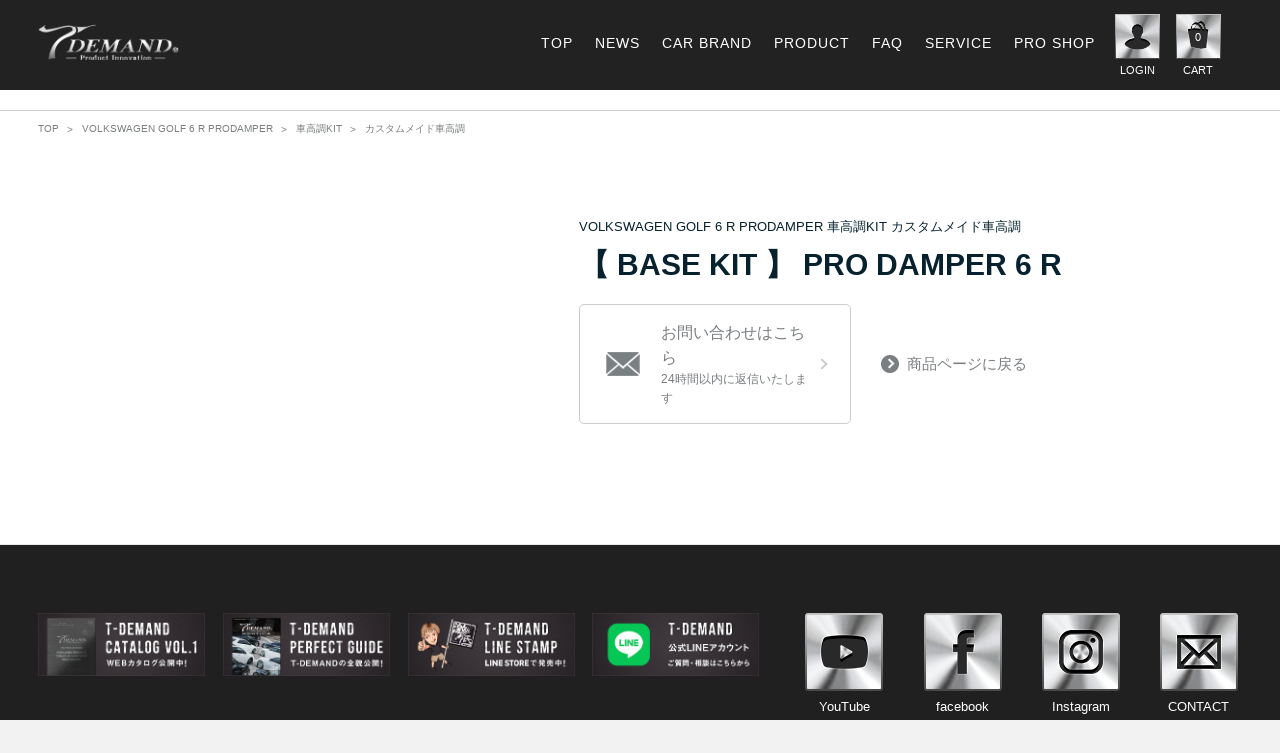

--- FILE ---
content_type: text/html; charset=UTF-8
request_url: https://t-demand-japan.com/item/1613/
body_size: 7524
content:










<!doctype html>
<html lang="ja">
<head>
<meta charset="utf-8">
<meta http-equiv="X-UA-Compatible" content="IE=edge">


		<!-- All in One SEO 4.1.1.2 -->
		<title>【 BASE KIT 】 PRO DAMPER 6 R | 株式会社T-DEMAND(ティーディメンド)</title>
		<link rel="canonical" href="https://t-demand-japan.com/item/1613/" />
		<meta property="og:site_name" content="株式会社T-DEMAND(ティーディメンド) | Just another WordPress site" />
		<meta property="og:type" content="article" />
		<meta property="og:title" content="【 BASE KIT 】 PRO DAMPER 6 R | 株式会社T-DEMAND(ティーディメンド)" />
		<meta property="og:url" content="https://t-demand-japan.com/item/1613/" />
		<meta property="article:published_time" content="2018-09-12T06:01:24Z" />
		<meta property="article:modified_time" content="2024-11-14T04:57:55Z" />
		<meta name="twitter:card" content="summary" />
		<meta name="twitter:domain" content="t-demand-japan.com" />
		<meta name="twitter:title" content="【 BASE KIT 】 PRO DAMPER 6 R | 株式会社T-DEMAND(ティーディメンド)" />
		<script type="application/ld+json" class="aioseo-schema">
			{"@context":"https:\/\/schema.org","@graph":[{"@type":"WebSite","@id":"https:\/\/t-demand-japan.com\/#website","url":"https:\/\/t-demand-japan.com\/","name":"\u682a\u5f0f\u4f1a\u793eT-DEMAND(\u30c6\u30a3\u30fc\u30c7\u30a3\u30e1\u30f3\u30c9)","description":"Just another WordPress site","publisher":{"@id":"https:\/\/t-demand-japan.com\/#organization"}},{"@type":"Organization","@id":"https:\/\/t-demand-japan.com\/#organization","name":"\u682a\u5f0f\u4f1a\u793eT-DEMAND(\u30c6\u30a3\u30fc\u30c7\u30a3\u30e1\u30f3\u30c9)","url":"https:\/\/t-demand-japan.com\/"},{"@type":"BreadcrumbList","@id":"https:\/\/t-demand-japan.com\/item\/1613\/#breadcrumblist","itemListElement":[{"@type":"ListItem","@id":"https:\/\/t-demand-japan.com\/#listItem","position":"1","item":{"@id":"https:\/\/t-demand-japan.com\/#item","name":"\u30db\u30fc\u30e0","description":"Just another WordPress site","url":"https:\/\/t-demand-japan.com\/"},"nextItem":"https:\/\/t-demand-japan.com\/item\/1613\/#listItem"},{"@type":"ListItem","@id":"https:\/\/t-demand-japan.com\/item\/1613\/#listItem","position":"2","item":{"@id":"https:\/\/t-demand-japan.com\/item\/1613\/#item","name":"\u3010 BASE KIT \u3011 PRO DAMPER 6 R","url":"https:\/\/t-demand-japan.com\/item\/1613\/"},"previousItem":"https:\/\/t-demand-japan.com\/#listItem"}]},{"@type":"Person","@id":"https:\/\/t-demand-japan.com\/author\/tdemand7\/#author","url":"https:\/\/t-demand-japan.com\/author\/tdemand7\/","name":"tdemand7","image":{"@type":"ImageObject","@id":"https:\/\/t-demand-japan.com\/item\/1613\/#authorImage","url":"https:\/\/secure.gravatar.com\/avatar\/b03c6ddb6217f88a930c5a1776d2ff67?s=96&d=mm&r=g","width":"96","height":"96","caption":"tdemand7"}},{"@type":"WebPage","@id":"https:\/\/t-demand-japan.com\/item\/1613\/#webpage","url":"https:\/\/t-demand-japan.com\/item\/1613\/","name":"\u3010 BASE KIT \u3011 PRO DAMPER 6 R | \u682a\u5f0f\u4f1a\u793eT-DEMAND(\u30c6\u30a3\u30fc\u30c7\u30a3\u30e1\u30f3\u30c9)","inLanguage":"ja","isPartOf":{"@id":"https:\/\/t-demand-japan.com\/#website"},"breadcrumb":{"@id":"https:\/\/t-demand-japan.com\/item\/1613\/#breadcrumblist"},"author":"https:\/\/t-demand-japan.com\/item\/1613\/#author","creator":"https:\/\/t-demand-japan.com\/item\/1613\/#author","datePublished":"2018-09-12T06:01:24+00:00","dateModified":"2024-11-14T04:57:55+00:00"}]}
		</script>
		<!-- All in One SEO -->

<link rel='dns-prefetch' href='//s.w.org' />
<link rel="alternate" type="application/rss+xml" title="株式会社T-DEMAND(ティーディメンド) &raquo; フィード" href="https://t-demand-japan.com/feed/" />
<link rel="alternate" type="application/rss+xml" title="株式会社T-DEMAND(ティーディメンド) &raquo; コメントフィード" href="https://t-demand-japan.com/comments/feed/" />
		<script type="text/javascript">
			window._wpemojiSettings = {"baseUrl":"https:\/\/s.w.org\/images\/core\/emoji\/11\/72x72\/","ext":".png","svgUrl":"https:\/\/s.w.org\/images\/core\/emoji\/11\/svg\/","svgExt":".svg","source":{"concatemoji":"https:\/\/t-demand-japan.com\/_kanri_wp\/wp-includes\/js\/wp-emoji-release.min.js?ver=5.0.22"}};
			!function(e,a,t){var n,r,o,i=a.createElement("canvas"),p=i.getContext&&i.getContext("2d");function s(e,t){var a=String.fromCharCode;p.clearRect(0,0,i.width,i.height),p.fillText(a.apply(this,e),0,0);e=i.toDataURL();return p.clearRect(0,0,i.width,i.height),p.fillText(a.apply(this,t),0,0),e===i.toDataURL()}function c(e){var t=a.createElement("script");t.src=e,t.defer=t.type="text/javascript",a.getElementsByTagName("head")[0].appendChild(t)}for(o=Array("flag","emoji"),t.supports={everything:!0,everythingExceptFlag:!0},r=0;r<o.length;r++)t.supports[o[r]]=function(e){if(!p||!p.fillText)return!1;switch(p.textBaseline="top",p.font="600 32px Arial",e){case"flag":return s([55356,56826,55356,56819],[55356,56826,8203,55356,56819])?!1:!s([55356,57332,56128,56423,56128,56418,56128,56421,56128,56430,56128,56423,56128,56447],[55356,57332,8203,56128,56423,8203,56128,56418,8203,56128,56421,8203,56128,56430,8203,56128,56423,8203,56128,56447]);case"emoji":return!s([55358,56760,9792,65039],[55358,56760,8203,9792,65039])}return!1}(o[r]),t.supports.everything=t.supports.everything&&t.supports[o[r]],"flag"!==o[r]&&(t.supports.everythingExceptFlag=t.supports.everythingExceptFlag&&t.supports[o[r]]);t.supports.everythingExceptFlag=t.supports.everythingExceptFlag&&!t.supports.flag,t.DOMReady=!1,t.readyCallback=function(){t.DOMReady=!0},t.supports.everything||(n=function(){t.readyCallback()},a.addEventListener?(a.addEventListener("DOMContentLoaded",n,!1),e.addEventListener("load",n,!1)):(e.attachEvent("onload",n),a.attachEvent("onreadystatechange",function(){"complete"===a.readyState&&t.readyCallback()})),(n=t.source||{}).concatemoji?c(n.concatemoji):n.wpemoji&&n.twemoji&&(c(n.twemoji),c(n.wpemoji)))}(window,document,window._wpemojiSettings);
		</script>
		<style type="text/css">
img.wp-smiley,
img.emoji {
	display: inline !important;
	border: none !important;
	box-shadow: none !important;
	height: 1em !important;
	width: 1em !important;
	margin: 0 .07em !important;
	vertical-align: -0.1em !important;
	background: none !important;
	padding: 0 !important;
}
</style>
<link rel='stylesheet' id='wp-block-library-css'  href='https://t-demand-japan.com/_kanri_wp/wp-includes/css/dist/block-library/style.min.css?ver=5.0.22' type='text/css' media='all' />
<link rel='stylesheet' id='contact-form-7-css'  href='https://t-demand-japan.com/_kanri_wp/wp-content/plugins/contact-form-7/includes/css/styles.css?ver=5.0.1' type='text/css' media='all' />
<link rel='stylesheet' id='wp-pagenavi-css'  href='https://t-demand-japan.com/_kanri_wp/wp-content/plugins/wp-pagenavi/pagenavi-css.css?ver=2.70' type='text/css' media='all' />
<script type='text/javascript' src='https://t-demand-japan.com/_kanri_wp/wp-includes/js/jquery/jquery.js?ver=1.12.4'></script>
<script type='text/javascript' src='https://t-demand-japan.com/_kanri_wp/wp-includes/js/jquery/jquery-migrate.min.js?ver=1.4.1'></script>
<link rel='https://api.w.org/' href='https://t-demand-japan.com/wp-json/' />
<link rel="EditURI" type="application/rsd+xml" title="RSD" href="https://t-demand-japan.com/_kanri_wp/xmlrpc.php?rsd" />
<link rel="wlwmanifest" type="application/wlwmanifest+xml" href="https://t-demand-japan.com/_kanri_wp/wp-includes/wlwmanifest.xml" /> 
<link rel='prev' title='【 BASE KIT 】 PRO DAMPER 6 1.4TSI' href='https://t-demand-japan.com/item/1612/' />
<link rel='next' title='【 BASE KIT 】 PRO DAMPER　B6 3C' href='https://t-demand-japan.com/item/1614/' />
<link rel='shortlink' href='https://t-demand-japan.com/?p=10461' />
<link rel="alternate" type="application/json+oembed" href="https://t-demand-japan.com/wp-json/oembed/1.0/embed?url=https%3A%2F%2Ft-demand-japan.com%2Fitem%2F1613%2F" />
<link rel="alternate" type="text/xml+oembed" href="https://t-demand-japan.com/wp-json/oembed/1.0/embed?url=https%3A%2F%2Ft-demand-japan.com%2Fitem%2F1613%2F&#038;format=xml" />
		<style type="text/css">.recentcomments a{display:inline !important;padding:0 !important;margin:0 !important;}</style>
				<style type="text/css" id="wp-custom-css">
			/* 調整 */
#main_middle div.editor-content p{text-align: center;}

/*320px以下*/
@media screen and (max-width: 320px){
	#main_middle div.editor-content p img{width: 29%;}
}		</style>
	<meta name="viewport" content="width=device-width">
<link rel="icon" href="/template/default/img/common/favicon.ico">
<link rel="stylesheet" href="/template/default/css/style.css?v=3.0.15">
<link rel="stylesheet" href="/template/default/css/slick.css?v=3.0.15">
<link rel="stylesheet" href="/template/default/css/default.css?v=3.0.15">
<!-- css2 -->
<link rel="stylesheet" href="/template/default/common/css/default-min.css?v=3.0.15">
<link rel="stylesheet" href="/template/default/common/lib/fancybox/jquery.fancybox.min.css?v=3.0.15">
<link rel="stylesheet" href="/template/default/common/css/common.css?v=3.0.15">

<!-- for original theme CSS -->

<script src="https://ajax.googleapis.com/ajax/libs/jquery/1.11.3/jquery.min.js"></script>
<script>window.jQuery || document.write('<script src="/template/default/js/vendor/jquery-1.11.3.min.js?v=3.0.15"><\/script>')</script>
<!--[if lt IE 9]>
<script src="/template/default/common/lib/html5shiv.js"></script>
<script src="/template/default/common/lib/selectivizr-min.js"></script>
<![endif]-->
<link rel="stylesheet" href="/template/default/css2/support.css">
</head>
<body>
<div id="wrapper">
    <header id="header">
        <div class="container-fluid inner">
        <!-- ▼ヘッダー -->
                    <div class="hed">
                <div class="hed_inner mainWidth clr">
                    <h1 class="hed_logo"><a href="/"><img src="/template/default/common/img/top_logo.png" alt=""></a></h1>
                    <a class="hed_sp_btn sp-block" href=""><span></span>メニュー</a>
                    <ul class="hed_btn clr">
                        <li><a href="/mypage/login"><img src="/template/default/common/img/top_btn1.png" alt=""><span>LOGIN</span></a></li>
                        <li><a href="/cart"><img src="/template/default/common/img/top_btn2.png" alt=""><p class="count"></p><span>CART</span></a></li>
                    </ul>
                    <ul class="hed_nav clr">
                        <li><a href="/">TOP</a></li>
                        <li><a href="/news/">NEWS</a></li>
                        <li><a data-fancybox data-src="#hidden-content-a" href="">CAR BRAND</a></li>
                        <li><a href="/product/">PRODUCT</a></li>
                        <li><a href="/faq/">FAQ</a></li>                        
                        <li><a href="/service/">SERVICE</a></li>
                        <li><a href="/proshop/">PRO SHOP</a></li>
                    </ul>
                </div>
            </div>
            <div class="hed_inner mainWidth clr">
                <div class="hed_language"><div id="google_translate_element"></div></div>
            </div>

            <div class="sp-block">
                <div class="sp_nav">
                    <ul class="sp_nav_list clr">
                        <li><a href="/">TOP</a></li>
                        <li><a href="/faq/">FAQ</a></li>
                        <li><a data-fancybox data-src="#hidden-content-a" href="">CAR BRAND</a></li>
                        <li><a href="/product/">PRODUCT</a></li>
                        <li><a href="/service/">SERVICE</a></li>
                        <li><a href="/proshop/">PRO SHOP</a></li>
                        <li><a href="/gallery/">GALLERY</a></li>
                        <li><a href="/news/">NEWS</a></li>
                        <li><a href="/contact">CONTACT</a></li>
                        <li><a href="/about/">ABOUT</a></li>
                    </ul>
                    <a class="sp_nav_close hed_sp_btn_c" href=""><span>CLOSE</span></a>
                </div>
            </div>        <!-- ▲ヘッダー -->

          <p id="btn_menu"><a class="nav-trigger" href="#nav">Menu<span></span></a></p>
        </div>
    </header>
    <div id="contents" class="theme_main_only">
        <div id="contents_top"></div>
        <div class="container-fluid inner">
            <div id="main">
                <div id="main_middle">






                    <div class="hed_p">
                        <ul class="hed_p_list mainWidth clr">
                            <li><a href="/">TOP</a></li>
                            <li><a href="https://t-demand-japan.com/carbrand/prodamper-wagen-hatchback-golf6-r/">VOLKSWAGEN GOLF 6 R PRODAMPER</a></li><li><a href="https://t-demand-japan.com/carbrand/%e8%bb%8a%e9%ab%98%e8%aa%bfkit-prodamper-wagen-hatchback-golf6-r/">車高調KIT</a></li><li><a href="https://t-demand-japan.com/carbrand/%e3%82%ab%e3%82%b9%e3%82%bf%e3%83%a0%e3%83%a1%e3%82%a4%e3%83%89%e8%bb%8a%e9%ab%98%e8%aa%bf-%e8%bb%8a%e9%ab%98%e8%aa%bfkit-prodamper-wagen-hatchback-golf6-r/">カスタムメイド車高調</a></li>                        </ul>
                    </div>


                    <div class="support">
                        <div class="support_inner mainWidth">

                            <div class="support_top">
                                <div  class="support_top_img">
                                                                <figure style="background-image: url();"><img src="/template/default/img/support/bg.png" alt=""></figure>                                    
                                </div>


                                <div class="support_top_data">
                                    <p class="support_top_name2">VOLKSWAGEN GOLF 6 R PRODAMPER 車高調KIT カスタムメイド車高調</p>
                                    <h2 class="support_top_name">【 BASE KIT 】 PRO DAMPER 6 R</h2>

                                    <div class="support_top_link">
                                        <a class="support_top_link1" href="/contact/">お問い合わせはこちら<span>24時間以内に返信いたします</span></a>
                                        <a class="support_top_link2" href="/products/detail/1613"><span>商品ページに戻る</span></a>
                                    </div>
   

                                    
                                </div>
                            </div>

                            <ul class="support_top_nav">
                                
                                                                                               
                                                                                                
                                                                
                                                            

                            </ul>


                        </div>
                    </div>


                    
                    


                </div>
            </div>
        </div>
        <footer id="footer">
        <!-- ▼フッター2 -->
        
<div style="display: none;" id="hidden-content-a"> <!-- インライン コンテンツ -->
    <div class="car_brand_box car_brand">
        <p class="car_brand_title">ご希望のメーカーをお選びください。</p>
        <ul class="car_brand_list clr">


            <li><a data-pid="157" href=""><img src="/template/default/common/img/car_brand01.png" alt="TOYOTA"></a></li>


            <li><a data-pid="158" href=""><img src="/template/default/common/img/car_brand02.png" alt="LEXUS"></a></li>


            <li><a data-pid="159" href=""><img src="/template/default/common/img/car_brand03.png" alt="HONDA"></a></li>


            <li><a data-pid="160" href=""><img src="/template/default/common/img/car_brand04.png" alt="NISSAN"></a></li>


            <li><a data-pid="161" href=""><img src="/template/default/common/img/car_brand05.png" alt="MAZDA"></a></li>


            <li><a data-pid="162" href=""><img src="/template/default/common/img/car_brand08.png" alt="DAIHATSU"></a></li>


            <li><a data-pid="163" href=""><img src="/template/default/common/img/car_brand07.png" alt="SUZUKI"></a></li>


            <li><a data-pid="164" href=""><img src="/template/default/common/img/car_brand06.png" alt="SUBARU"></a></li>


            <li><a data-pid="502" href=""><img src="/template/default/common/img/car_brand09.png" alt="MITSUBISHI"></a></li>


            <li><a data-pid="165" href=""><img src="/template/default/common/img/car_brand10.png" alt="VOLKSWAGEN"></a></li>


            <li><a data-pid="166" href=""><img src="/template/default/common/img/car_brand12.png" alt="BMW"></a></li>


            <li><a data-pid="167" href=""><img src="/template/default/common/img/car_brand13.png" alt="MERCEDES-BENZ"></a></li>


            <li><a data-pid="168" href=""><img src="/template/default/common/img/car_brand14.png" alt="AUDI"></a></li>


            <li><a data-pid="15890" href=""><img src="/template/default/common/img/car_brand_tesla.jpg" alt="TESLA"></a></li>


            <li><a data-pid="169" href=""><img src="/template/default/common/img/car_brand15.png" alt="FERRARI"></a></li>


            <li><a data-pid="170" href=""><img src="/template/default/common/img/car_brand18.png" alt="MINI"></a></li>


            <li><a data-pid="171" href=""><img src="/template/default/common/img/car_brand19.png" alt="PORSCHE"></a></li>


            <li><a data-pid="172" href=""><img src="/template/default/common/img/car_brand20.png" alt="LAND-ROVER"></a></li>


            <li><a data-pid="173" href=""><img src="/template/default/common/img/car_brand17.png" alt="HYUNDAI"></a></li>


            <li><a data-pid="501" href=""><img src="/template/default/common/img/car_brand16.png" alt="LAMBORGHINI"></a></li>


            <li><a data-pid="12215" href=""><img src="/template/default/common/img/car_brand21.png" alt="CADILLAC"></a></li>
        </ul>
    </div>

<!-- 
    <div class="car_brand_box car_type">
        <p class="car_brand_title">ボディタイプをお選びください。</p>
        <ul class="car_type_list clr"></ul>
        <a class="car_back" href="">メーカー選択に戻る</a>
    </div>
 -->

    <div class="car_brand_box car_body">
        <p class="car_brand_title">ご希望の車種をお選びください。</p>

        <table class="car_brand_table"></table>

        <a class="car_back" href="">メーカー選択に戻る</a>
    </div>

  </div>







            <div class="foot1">
                <div class="foot1_inner mainWidth clr">

                    <ul class="foot1_btn clr">
                        <li><a href="/gallery/?page=movies" target="_blank"><img class="sp-none" src="/template/default/common/img/foot1_btn1_pc.png" alt=""><img class="sp-block" src="/template/default/common/img/foot1_btn1.png" alt=""><span>YouTube</span></a></li>
                        <li><a href="https://www.facebook.com/T-DEMAND-471905812884876/" target="_blank"><img class="sp-none" src="/template/default/common/img/foot1_btn2_pc.png" alt=""><img class="sp-block" src="/template/default/common/img/foot1_btn2.png" alt=""><span>facebook</span></a></li>
                        <li><a href="https://www.instagram.com/t.demand_japan/?hl=ja" target="_blank"><img class="sp-none" src="/template/default/common/img/foot1_btn3_pc.png" alt=""><img class="sp-block" src="/template/default/common/img/foot1_btn3.png" alt=""><span>Instagram</span></a></li>
                        <li><a href="/contact"><img class="sp-none" src="/template/default/common/img/foot1_btn4_pc.png" alt=""><img class="sp-block" src="/template/default/common/img/foot1_btn4.png" alt=""><span>CONTACT</span></a></li>
                    </ul>

                    <ul class="foot1_bnr clr">
                        <li><a href="/gallery/?page=catalog" ><img src="/template/default/common/img/foot1_bnr1.png" alt=""></a></li>
                        <li><a href="/gallery/?page=perfectguide" ><img src="/template/default/common/img/foot1_bnr2.png" alt=""></a></li>
                        <li><a href="https://store.line.me/stickershop/product/1090924" target="_blank"><img src="/template/default/common/img/foot1_bnr3.png" alt=""></a></li>
                        <li><a href="https://line.me/R/ti/p/%40cdg0247g" target="_blank"><img src="/template/default/common/img/line-banner.jpg" alt=""></a></li>
                    </ul>

                </div>
            </div>

            <div class="foot2">
                <div class="foot2_inner mainWidth clr">
                    <ul class="foot2_bnr clr">
                        <li><a href="/gallery/?page=movies"><figure><img class="sp-none" src="/template/default/common/img/foot2_bnr1.png" alt=""><img class="sp-inline" src="/template/default/common/img/foot2_bnr1_sp.png" alt=""></figure><p class="sp-none"><img src="/template/default/common/img/foot2_bnr1_text.png" alt=""></p></a></li>
                        <li><a href="/proshop/"><figure><img class="sp-none" src="/template/default/common/img/foot2_bnr2.png" alt=""><img class="sp-inline" src="/template/default/common/img/foot2_bnr2_sp.png" alt=""></figure><p class="sp-none"><img src="/template/default/common/img/foot2_bnr2_text.png" alt=""></p></a></li>
                        <!--
                        <li><a href="/news/"><figure><img class="sp-none" src="/template/default/common/img/foot2_bnr3.png" alt=""><img class="sp-inline" src="/template/default/common/img/foot2_bnr3_sp.png" alt=""></figure><p class="sp-none"><img src="/template/default/common/img/foot2_bnr3_text.png" alt=""></p></a></li>
                        -->
                        <li><div class="facebook facebook2"><img src="/template/default/common/img/foot2_bnr4.png" alt="">
                            <iframe src="https://www.facebook.com/plugins/page.php?href=https%3A%2F%2Fwww.facebook.com%2Ftdm.japan2%2F&tabs=timeline&width=325&height=500&small_header=false&adapt_container_width=true&hide_cover=false&show_facepile=true&appId=137355189679344" width="325" height="212" style="border:none;overflow:hidden" scrolling="no" frameborder="0" allowTransparency="true"></iframe>

                        </div><p class="sp-none"><img src="/template/default/common/img/foot2_bnr3_text.png" alt=""></p></li>


                        <li><div class="facebook facebook1"><img src="/template/default/common/img/foot2_bnr4.png" alt="">
                            <iframe src="https://www.facebook.com/plugins/page.php?href=https%3A%2F%2Fwww.facebook.com%2FT-DEMAND-471905812884876%2F&tabs=timeline&width=325&height=500&small_header=false&adapt_container_width=true&hide_cover=false&show_facepile=true&appId=137355189679344" width="325" height="212" style="border:none;overflow:hidden" scrolling="no" frameborder="0" allowTransparency="true"></iframe>

                        </div><p class="sp-none"><img src="/template/default/common/img/foot2_bnr4_text.png" alt=""></p></li>



                    </ul>
                </div>
            </div>

            <div class="foot3">
                <div class="foot3_inner mainWidth clr">

                    <div class="foot3_box">
                        <h2 class="foot3_name">PRODUCT</h2>
                        <ul class="foot3_list">
                

                            <li><a href="/product//product/proarm//">PROARM</a></li>


                            <li><a href="/product//product/prodamper//">PRODAMPER</a></li>


                            <li><a href="/product//product/airsus//">AIRSUS</a></li>


                            <li><a href="/product//product/management-2//">MANAGEMENT</a></li>


                            <li><a href="/product//product/prolink//">PROLINK</a></li>


                            <li><a href="/product//product/original-goods//">ORIGINAL GOODS</a></li>


                            <li><a href="/product//product/pronut//">PRONUT</a></li>


                            <li><a href="/product//product/easy-pro//">EASY PRO</a></li>


                            <li><a href="/product//product/upper-mount//">UPPER MOUNT</a></li>


                            <li><a href="/product//product/spring//">SPRING</a></li>


                            <li><a href="/product//product/proadjuster//">PROADJUSTER</a></li>


                            <li><a href="/product//product/stabilink//">STABILINK</a></li>


                            <li><a href="/product//product/brake-system//">BRAKE SYSTEM</a></li>

                        </ul>
                    </div>
                    <div class="foot3_box foot3_box_next">
                        <ul class="foot3_list">

                            <li><a href="/product//product/full-digital-inner-mirror//">FULL DIGITAL INNER MIRROR</a></li>


                            <li><a href="/product//product/pro-sheet//">PRO SHEET</a></li>


                            <li><a href="/product//product/short-knuckle//">SHORT KNUCKLE</a></li>


                            <li><a href="/product//product/114-3-5h-hub-kit//">114.3-5H HUB KIT</a></li>


                            <li><a href="/product//product/damper-stroke-up-kit//">DAMPER STROKE UP KIT</a></li>


                            <li><a href="/product//product/stabilizer//">STABILIZER</a></li>


                            <li><a href="/product//product/drive-shaft-spacer//">DRIVE SHAFT SPACER</a></li>


                            <li><a href="/product//product/pro-fix//">PROFIX</a></li>


                            <li><a href="/product//product/treat-m//">TREAT-M</a></li>


                            <li><a href="/product//product/muffler//">MUFFLER</a></li>


                            <li><a href="/product//product/camber-tester//">CAMBER TESTER</a></li>


                            <li><a href="/product//product/%e9%80%81%e6%96%99//">POSTAGE -送料-</a></li>

                        </ul>
                    </div>
                    <div class="foot3_box">
                        <h2 class="foot3_name">SERVICE</h2>
                        <h2 class="foot3_name"><a href="/proshop/">PRO SHOP</a></h2>
                        <h2 class="foot3_name"><a href="/gallery/">GALLERY</a></h2>
                        <ul class="foot3_list">
                            <li><a href="/gallery/">PHOTOS</a></li>
                            <li><a href="/gallery/?page=movies">MOVIES</a></li>
                            <li><a href="/gallery/?page=media">MEDIA</a></li>
                            <li><a href="/gallery/?page=catalog">CATALOG</a></li>
                            <li><a href="/gallery/?page=perfectguide">PERFECT GUIDE</a></li>

                        </ul>
                    </div>
                    <div class="foot3_box">
                        <h2 class="foot3_name">SUPPORT</h2>
                        <ul class="foot3_list">
                            <li><a href="/contact">CONTACT</a></li>
                            <li><a href="">SHOPPING GUIDE</a></li>
                            <li><a href="/about/">ABOUT</a></li>
                            <li><a href="/news/">NEWS</a></li>
                        </ul>
                    </div>
                    <div class="foot3_box">
                        <h2 class="foot3_name"><a href="/service/">T-DEMAND SERVICE</a></h2>

                        <ul class="foot3_list">
                            <li><a href="/tradelaw">特定商取引法に関する表記</a></li>
                            <li><a href="/agreement">利用規約</a></li>
                            <li><a href="/privacy">プライバシーポリシー</a></li>
                            <li><a href="/profile">会社案内</a></li>
                        </ul>
                        <ul class="foot3_list">
                            <li><a href="/mypage/login">ログイン</a></li>
                            <li><a href="/entry">新規会員登録</a></li>
                            <li><a href="/cart">ショッピングカート</a></li>
                        </ul>
                    </div>


                </div>
                <div class="sp-block">
                    <ul class="sp_nav_list clr">
                        <li><a href="/">TOP</a></li>
                        <li><a href="/gallery/">GALLERY</a></li>
                        <li><a href="/product/">PRODUCT</a></li>
                        <li><a href="/about/">ABOUT</a></li>
                        <li><a href="/service/">SERVICE</a></li>
                        <li><a href="/news/">NEWS</a></li>
                        <li><a href="/proshop/">PRO SHOP</a></li>
                        <li><a href="/contact">CONTACT</a></li>
                        <li class="li2"><a data-fancybox data-src="#hidden-content-a" href="">CAR BRAND</a></li>
                    </ul>
                </div>


                <div class="foot3_logo">
                    <div class="foot3_logo2">
                        <img src="/template/default/common/img/foot_logo2.png" alt="">
                    </div>
                    <a href=""><img src="/template/default/common/img/foot_logo.png" alt=""></a>

                </div>                         
                <p class="foot3_link sp-block">
                    <a href="/tradelaw">特商法</a> ｜ <a href="/agreement">利用規約</a> ｜ <a href="/privacy">プライバシーポリシー</a> ｜ <a href="/profile">会社案内</a>
                </p>
                <address class="foot3_addr">Copyright © 2017 T-DEMAND</address>
            </div>
        <!-- ▲フッター2 -->
        </footer>
    </div>
    <div id="drawer" class="drawer sp">
    </div>
</div>

<div class="overlay"></div>
<script src="/template/default/js/vendor/bootstrap.custom.min.js?v=3.0.15"></script>
<script src="/template/default/js/vendor/slick.min.js?v=3.0.15"></script>
<script src="/template/default/js/function.js?v=3.0.15"></script>
<script src="/template/default/js/eccube.js?v=3.0.15"></script>
<script>
$(function () {
    $('#drawer').append($('.drawer_block').clone(true).children());
    $.ajax({
        url: '/template/default/img/common/svg.html',
        type: 'GET',
        dataType: 'html',
    }).done(function(data){
        $('body').prepend(data);
    }).fail(function(data){
    });
});
</script>
<script type="text/javascript">
function googleTranslateElementInit() {
  new google.translate.TranslateElement({pageLanguage: 'ja', includedLanguages: 'de,el,en,es,fr,it,ja,ko,ru,th,tl,vi,zh-CN', layout: google.translate.TranslateElement.InlineLayout.SIMPLE}, 'google_translate_element');
}
</script><script type="text/javascript" src="//translate.google.com/translate_a/element.js?cb=googleTranslateElementInit"></script>
                <!-- js2 -->
<script src="/template/default/common/lib/jquery.matchHeight-min.js?v=3.0.15"></script>
<script src="/template/default/common/lib/fancybox/jquery.fancybox.min.js?v=3.0.15"></script>
<script src="/template/default/common/js/common.js?v=3.0.15"></script><script type='text/javascript'>
/* <![CDATA[ */
var wpcf7 = {"apiSettings":{"root":"https:\/\/t-demand-japan.com\/wp-json\/contact-form-7\/v1","namespace":"contact-form-7\/v1"},"recaptcha":{"messages":{"empty":"\u3042\u306a\u305f\u304c\u30ed\u30dc\u30c3\u30c8\u3067\u306f\u306a\u3044\u3053\u3068\u3092\u8a3c\u660e\u3057\u3066\u304f\u3060\u3055\u3044\u3002"}}};
/* ]]> */
</script>
<script type='text/javascript' src='https://t-demand-japan.com/_kanri_wp/wp-content/plugins/contact-form-7/includes/js/scripts.js?ver=5.0.1'></script>
<script type='text/javascript' src='https://t-demand-japan.com/_kanri_wp/wp-includes/js/wp-embed.min.js?ver=5.0.22'></script>
<script src="/template/default/js2/support.js?v=3.0.15"></script>
</body>
</html>







--- FILE ---
content_type: text/css
request_url: https://t-demand-japan.com/template/default/css/style.css?v=3.0.15
body_size: 16603
content:
@charset "utf-8";

@import url("bootstrap.custom.min.css"); /* only Grid system CSS */


/* --------------------------------
	Common style
-------------------------------- */


html {
    font-size: 62.5%; /* 62.5%を指定すると「1.0 rem = 10px」 */
}

body {
    font-size: 16px;
    font-size: 1.6rem;
}
a { /* color: #0092C4; */
    text-decoration: none;
    cursor: pointer;
}
a:hover,
a:focus,
a:active { /* color: #33A8D0; */text-decoration: none; outline: none;}


textarea { /* for chrome fontsize bug */
    font-family: sans-serif;
}

ul, ol {
    list-style: none;
    margin: 0; padding: 0;
}
dl, dt, dd, li{
    margin: 0; padding: 0;
}
img {
    max-width: 100%;
}

/* svg icon */
#svgicon {
    display: block;
    width: 0; height: 0; overflow: hidden;
}
.cb {
    display: inline-block;
    width: 1em;
    height: 1em;
    vertical-align: middle;
    fill: currentColor;
}
.cb-images {
    width: 1.125em;
}
.icon-bg {
    fill: #d4d4d5;
}
.icon-with-bg {
    fill: #fff;
}

.container-fluid {
    margin-left: auto;
    margin-right: auto;
    padding-left: 8px;
    padding-right: 8px;
}
.row {
    margin-left: -8px;
    margin-right: -8px;
    padding-bottom: 16px;
}
.col-xs-1, .col-sm-1, .col-md-1, .col-lg-1, .col-xs-2, .col-sm-2, .col-md-2, .col-lg-2, .col-xs-3, .col-sm-3, .col-md-3, .col-lg-3, .col-xs-4, .col-sm-4, .col-md-4, .col-lg-4, .col-xs-5, .col-sm-5, .col-md-5, .col-lg-5, .col-xs-6, .col-sm-6, .col-md-6, .col-lg-6, .col-xs-7, .col-sm-7, .col-md-7, .col-lg-7, .col-xs-8, .col-sm-8, .col-md-8, .col-lg-8, .col-xs-9, .col-sm-9, .col-md-9, .col-lg-9, .col-xs-10, .col-sm-10, .col-md-10, .col-lg-10, .col-xs-11, .col-sm-11, .col-md-11, .col-lg-11, .col-xs-12, .col-sm-12, .col-md-12, .col-lg-12 {
    padding-left: 8px;
    padding-right: 8px;
}


/*  table
============================ */

.table > thead > tr > th, .table > tbody > tr > th, .table > tfoot > tr > th, .table > thead > tr > td, .table > tbody > tr > td, .table > tfoot > tr > td {
    padding:8px;
    line-height:1.42857143;
    vertical-align:top;
    border-top:1px solid #ddd
}
.table-bordered {
    border:1px solid #ddd
}
.table-bordered > thead > tr > th, .table-bordered > tbody > tr > th, .table-bordered > tfoot > tr > th, .table-bordered>thead>tr > td, .table-bordered > tbody > tr > td, .table-bordered > tfoot > tr > td {
    border:1px solid #ddd
}
.table-bordered > thead > tr > th, .table-bordered > thead > tr > td {
    border-bottom-width:2px
}



/*	form
============================ */

label {
    font-weight: normal;
}
input:focus,
select:focus {
    outline: none;
}
input[type="number"] {
    text-align: right;
}
.form-group .errormsg {
    margin-top: 3px;
    font-size: 12px;
    font-size: 1.2rem;
    font-weight: bold;
}
dd.form-group .errormsg {
    margin-bottom: 0;
}

.form-control {
    border: 1px solid #C4CCCE;
    border-radius:3px !important;
    box-shadow:none;
    font-size: 16px;
    font-size: 1.6rem;
    height: 40px;
    padding: 6px 12px;
    width: auto;
    line-height: 1.5
}
.form-control:focus {
    border-color:#000 !important;
    box-shadow:none
}
.has-success .form-control:focus,
.has-warning .form-control:focus,
.has-error .form-control:focus {
    box-shadow:none;
    background: none;
}
.has-success .form-control { border-color: #0D8969; background: #e7f6f3; }
.has-warning .form-control { border-color: #E99133; background: #fdf7ed; }
.has-error .form-control { border-color: #CF3F34; background: #FDF1F0; }

.has-error .help-block, .has-error .control-label, .has-error .radio, .has-error .checkbox, .has-error .radio-inline, .has-error .checkbox-inline {
    color: inherit;  background: #FDF1F0;
}

.form-control::-moz-placeholder {
    color:#bbb;
    opacity:1
}
.form-control:-ms-input-placeholder {
    color:#bbb
}
.form-control::-webkit-input-placeholder {
    color:#bbb
}
.form-control:not(select) {
    -webkit-appearance:none;
    -moz-appearance:none;
    appearance:none
}

.form-group .form-control {
    width: 100%;
}
.form-inline .form-control {
    width: auto;
}

.form-group.lange input[type="text"], .form-group.lange label {
    display: inline-block;
    margin-bottom: 0;
    margin-left: 1%;
    margin-right: 1%;
    vertical-align: middle;
}
.form-group.lange input[type="text"] {
    width: 28%;
}
.input_tel input {
    display: inline-block;
    margin-bottom: 0;
    margin-left: 1px;
    margin-right: 1px;
    max-width: 5em;
    vertical-align: middle;
    width: 30%;
}
.form-group.input_tel input:first-child {
    margin-left: 0;
}
.form-group.input_name input {
    display: inline-block;
    margin-bottom: 0;
    margin-left: 2%;
    vertical-align: middle;
    width: 48%;
}
.form-group.input_name input:first-child {
    margin-left: 0;
}
.form-group.input_zip input {
    display: inline-block;
    margin-left: 1%;
    margin-right: 1%;
    max-width: 5em;
    vertical-align: middle;
    width: 30%;
}
.form-group.input_zip .question-circle {
    font-size: 11px;
    display: inline-block;
    width: 15px; height: 15px;
    line-height: 15px;
    text-align: center;
    vertical-align: middle;
    background: #666;
    border-radius: 50%;
}
.form-group.input_zip .question-circle .cb-question {
    fill: #fff;
}


.form-group .item_price input, .form-group .item_quantity input {
    margin: 0 1%;
    text-align: right;
    width: 50%;
}

.form-inline label {
    margin: 0 10px 0 0;
}
.form-inline label:first-child + select,
.form-inline label:first-child + input {
    margin-right: 10px;
}

.form-inline .form-group {
    display: inline-block;
    margin-bottom: 0;
    vertical-align: top;
}
.checkbox-inline, .radio-inline {
    cursor: pointer;
    margin-left: 20px;
}
.checkbox-inline:first-child, .radio-inline:first-child {
    margin-left: 0;
}

span.required {
    color: #666;
    font-weight: normal !important;
    margin-left: 1em;
    font-size: 12px;
    font-size: 0.8rem;
}

/* --------------------------------
	Parts
-------------------------------- */

/* heading */

h2 {
    font-size: 16px;
    font-size: 1.6rem;
}
.page-heading {
    margin: 0 0 8px;
    font-size: 16px;
    font-size: 1.6rem;
    font-weight: bold;
    border-bottom: 1px dotted #ccc;
    border-top: 1px solid #ccc;
    padding: 8px;
}

.heading01 {
    font-size: 16px;
    font-size: 1.6rem;
    font-weight: bold;
}
.heading02,
.heading03 {
    font-size: 14px;
    font-size: 1.4rem;
    font-weight: bold;
}
.heading04 {
    clear: both;
    margin-bottom: 5px;
}
.heading05 {
    font-size: 16px;
    font-size: 1.6rem;
    font-weight: bold;
}

/* btn */

.btn {
    font-size: 16px;
    font-size: 1.6rem;
    padding:10px 16px;
    /*font-weight: bold;*/
}

.btn-lg{padding:10px 16px;font-size:16px;line-height:1.3333333}
.btn-sm{padding:8px 10px;font-size:12px;line-height:1.5;font-weight: normal;}
.btn-xs{padding:5px 8px;font-size:10px;line-height:1.5;font-weight: normal;}

.btn .cb {
    margin: 0 5px;
}

/* btn_circle */

.btn_circle {
    border: 0 none;
    padding: 0; margin: 0;
    text-shadow: none;
    box-shadow: none;
    border-radius: 50%;
    color: #fff;
    background: #B8BEC4;
    cursor: pointer;
    width: 40px; height: 40px;
    line-height: 40px;
    vertical-align: middle;
}
.btn_circle .cb {
    font-size: 24px;
    font-size: 2.4rem;
    position: relative;
    top: -1px;
}
.btn_circle:hover {
    opacity: 0.8;
}

/* icon_close */

.icon_close {
    /* container for the X icon */
    position: absolute;
    height: 100%;
    width: 50px;
    top: 0;
    left: 0;
}
.icon_close::before, .icon_close::after {
    /* Force Hardware Acceleration in WebKit */
    -webkit-transform: translateZ(0);
    -moz-transform: translateZ(0);
    -ms-transform: translateZ(0);
    -o-transform: translateZ(0);
    transform: translateZ(0);
    -webkit-backface-visibility: hidden;
    backface-visibility: hidden;

    /* close icon */
    content: '';
    position: absolute;
    display: inline-block;
    height: 3px;
    width: 22px;
    top: 50%;
    margin-top: -2px;
    left: 50%;
    margin-left: -11px;
    background: #666;
}
.icon_close::before {
    -webkit-transform: rotate(45deg);
    -moz-transform: rotate(45deg);
    -ms-transform: rotate(45deg);
    -o-transform: rotate(45deg);
    transform: rotate(45deg);
}
.icon_close::after {
    -webkit-transform: rotate(-45deg);
    -moz-transform: rotate(-45deg);
    -ms-transform: rotate(-45deg);
    -o-transform: rotate(-45deg);
    transform: rotate(-45deg);
}


/* badge */

.badge {
    display:inline-block;
    min-width:10px;
    padding:3px 7px;
    font-size:10px;
    font-size:1rem;
    font-weight:700;
    line-height:1;
    color:#fff;
    text-align:center;
    white-space:nowrap;
    vertical-align:baseline;
    background-color:#000;
    border-radius:10px
}
.btn .badge {
    position:relative;
    top:-1px
}

/* tableStyle */

div.table {
    width: 100%;
    display: table;
}
div.table .thead {
    display: none;
}
div.table .tbody {
    display: table-row-group;
}
div.table .tbody .tr {
    display: table-row;
    margin: 0;
}
div.table .tbody .tr > .td {
    display: table-cell;
    padding: 10px 8px;
    text-align: center;
    overflow-x:hidden;
}
.table .tbody .tr > .price {
    text-align: right;
}

/* dl_table */

.dl_table {
    border-top: 1px dotted #ccc;
}
.dl_table dl {
    padding: 8px 0;
    border-bottom: 1px dotted #ccc;
}
.dl_table dd .form-group {
    padding-top: 8px;
}
.dl_table dd > .form-group:first-child {
    padding-top: 0;
}
.dl_table .zip-search {
    margin-top: 8px;
}

/* pagination */

.pagination {
    width: 95%;
    margin: 16px auto;
    position: relative;
    clear: both;
}
.pagination ul {
    list-style-type: none;
    margin: 0 auto;
    padding: 1em 0;
    text-align: center;
}
.pagination ul li {
    display: inline-block;
    min-width: 29px;
    padding: 0 3px 0 2px;
    text-align: center;
    position: relative;
}

.pagination ul li a {
    color: #666;
    display: block;
    line-height: 1.8;
    padding: 5px 1em;
    text-decoration: none;
}
.pagination ul li a:hover, .pagination ul li a:focus {
    background: #f1f1f1;
}
.pagination ul li.active a {
    background: #F3F3F3;
    text-decoration: none;
}
.pagination ul li.active a:hover, .pagination ul li.active a:focus {
    background: #F3F3F3;
}
.pagination ul li.disabled a {
    color: #9797A0;
    text-decoration: none;
}
.pagination ul li.disabled a:hover, .pagination ul li.disabled a:focus {
    color: #9797A0;
}

/* topicpath */

#topicpath {
    border-top: 1px solid #ccc;
    border-bottom: 1px dotted #ccc;
    padding: 0 8px;
}
#topicpath ol {
    padding-top: 1em;
    padding-bottom: 1em;
    list-style: none;
    overflow: hidden;
}
#topicpath li {
    float: left;
    color: #333;
    font-size: 12px;
    font-size: 1.2rem;
}
#topicpath li a {
    float: left;
    display: inline-block;
}

#topicpath li:after {
    content:"｜";
}
#topicpath li:last-child {
    font-weight: bold;
}
#topicpath li:last-child:after {
    content:"";
}

/* message */
.message {
    text-align: center;
    padding: 16px 0;
    margin: 0;
}
p.message {
    padding: 0 0 16px;
}
.heading04 + .message {
    padding-top: 0;
    text-align: left;
}
.message .errormsg {
    padding: 8px;
    font-weight: bold;
}
.message .errormsg:first-child {
    margin-top: 0;
}
.message .errormsg:last-child {
    margin-bottom: 0;
}
.message .errormsg .cb {
    margin-right: 5px;
    font-size: 130%;
    position: relative;
    top: -1px;
}

/* pagenumberarea */

.pagenumberarea {
    text-align: right;
    margin: 0;
    padding-right: 16px;
    padding-bottom: 20px;
}
.pagenumberarea > li {
    float: none;
    display: inline-block;
    margin-left: 3px;
    width: auto;
}
.dropdown.open > a {
    background: #ededed;
}

/* flowline */

.flowline {
    position: relative;
    margin: 0;
    padding: 8px 0 16px;
    border-bottom: 1px dotted #ccc;
}
.flowline ul {
    position: relative;
    margin: 0 auto;
}
.flowline ul::before {
    content: "";
    height: 4px;
    background: #666;
    position: absolute;
    top: 13px;
    margin: 0;
    border-radius: 2px;
    z-index:0;
}
.flowline.step3 ul::before {
    width: 66.66666666%;
    left: 16.6666666%;
}
.flowline.step4 ul::before {
    width: 75%;
    left: 12.5%;
}
.flowline ul li {
    float: left;
    position: relative;
    text-align: center;
    white-space: nowrap;
    font-size: 12px;
    font-size: 1.2rem;
    font-weight: bold;
    z-index:1;
}
.flowline.step3 ul li {
    width: 33.33333333333333%;
}
.flowline.step4 ul li {
    width: 25%;
}
.flowline li .flow_number {
    line-height: 30px;
    width: 30px; height: 30px;
    margin-bottom: 5px;
    font-size: 12px;
    font-size: 1.2rem;
    background: #666;
    color: #fff;
    top: 0; left: 18px;
    display: inline-block;
    margin-bottom: 5px;
    text-align: center;
    vertical-align: middle;
    border-radius: 50%;
}
.flowline li.active {
    color: #000;
}
.flowline li.active .flow_number {
    background: #000;
}


/* item_box */

.item_box > div {
    padding: 8px;
}
.item_box .item_photo {
    max-width: 100px;
}
.item_box .icon_edit {
    position: absolute;
    top: 16px; right: 16px;
    text-align: right;
    padding: 0;
}

/* .cart .item_box */

#cart .inner {
    padding: 0 8px;
}
.cart .item_box {
    border-bottom: 1px solid #E8E8E8;
    position: relative;
}
.cart .item_box:last-child {
    border: 0 none;
}
.cart .item_box > div,
.cart .item_box > dl {
    padding: 8px 0;
}
.cart .item_box .item_photo {
    padding: 8px 8px 8px 0;
    float: left;
}
.cart .item_box .item_detail {
    padding-left: 108px;
}
.cart .item_box .icon_edit {
    height: 30px; width: 30px;
    right: 0; top: 10px;
    text-align: center;
    vertical-align: middle;
}
.cart .item_box .icon_edit button {
    display: inline-block;
    vertical-align: middle;
}
.cart .item_box .icon_close {
    width: 30px;
}
.cart .item_box .cb {
    font-size: 20px;
    font-size: 2rem;
}
.cart .item_box .item_name {
    margin-right: 35px;
    font-size: 16px;
    font-size: 1.6rem;
}
.cart .item_box .item_pattern {
    font-size: 14px;
    font-size: 1.4rem;
}
.cart .item_box .item_price {
    font-size: 16px;
    font-size: 1.6rem;
    font-weight: bold;
}
.cart .item_box .item_price .small {
    font-size: 12px;
    font-size: 1.2rem;
    font-weight: normal;
    margin-left: 10px;
}
.cart .item_box .item_quantity {
    vertical-align: middle;
    font-size: 14px;
    font-size: 1.4rem;
}
.cart .item_box .item_quantity input {
    font-size: 16px;
    font-size: 1.6rem;
    display: inline-block;
    vertical-align: middle;
    width: 100px;
    text-align :right;
}
.cart .cart_price {
    font-size: 14px;
    font-size: 1.4rem;
    padding: 8px;
    border-bottom: 1px solid #E8E8E8;
    text-align: right;
}
.cart .cart_price .price {
    font-size: 16px;
    font-size: 1.6rem;
    font-weight: bold;
}
.cart .btn_area {
    padding: 8px 0 0;
}
.cart .btn_area li {
    padding-bottom: 8px;
}
.cart .btn_area .btn {
    width: 100%;
}
.cart .btn_area .btn-sm {
	height: auto;
    font-size: 14px;
    font-size: 1.4rem;
	line-height: 1.4;
    padding: 10px 8px;
}

/* form_terms_link */

.form_terms_link {
    text-align: center;
}

/* error_box */
.error_box {
    text-align: center;
    padding: 5% 0;
}
.error_box .btn_back {
    padding: 5% 0;
}
.error_box .btn_back a {
    width: 100%;
    max-width: 320px;
}


/* --------------------------------
	Common
-------------------------------- */

.inner {
    max-width: 1150px;
}

/****** Base Layout Setting ********/

#contents, #header, #footer, .pagetop {
    /* Force Hardware Acceleration in WebKit */
    -webkit-transform: translateZ(0);
    -moz-transform: translateZ(0);
    -ms-transform: translateZ(0);
    -o-transform: translateZ(0);
    transform: translateZ(0);
    will-change: transform;
}

#contents, #header, #footer, .pagetop {
    position: relative;
    -webkit-transition: -webkit-transform 0.3s;
    -moz-transition: -moz-transform 0.3s;
    transition: transform 0.3s;
}

#contents {
    min-height: 100vh;
    z-index: 2;
}
#header .container {
    position: relative;
}

/* main */
#main {

}

/* side */
.side {

}



/****** Header Setting ********/

#header {
    background: #ffffff;
    z-index: 3;
    padding-top: 8px;
    min-height: 45px;
}
#header .inner {
    position: relative;
}
#header .copy {
    font-size: 9px;
    font-size: 0.9rem;
    margin-top: 0;
    margin-bottom: 0;
}
.header_logo_area {
    position: relative;
    z-index: 10;
    min-height: 54px;
}
.header_logo_area .header_logo {
    font-size: 20px;
    font-size: 2rem;
    margin: 0;
}

/* header-buttons */

.header-buttons {
    position: absolute;
    display: inline-block;
    top: 3px;
    right: 5%;
    background: #999;
    z-index: 11;
}
.header-buttons li {
    display: inline-block;
}

.cart-trigger, .nav-trigger {
    position: relative;
    display: block;
    height: 44px;
    overflow: hidden;
    white-space: nowrap;
    z-index: 3;
    cursor: pointer;
}
.nav-trigger {
    color: transparent !important;
}

p.cart-trigger a:link,
p.cart-trigger a:visited,
p.cart-trigger a:hover,
p.cart-trigger a:active {
    text-decoration: none;
    color: #666;
}
p.cart-trigger:hover {
    opacity: 0.8;
}
p.cart-trigger a {
    display: inline-block;
    width: 50px;
    height: 44px;
    line-height: 44px;
    vertical-align: middle;
    text-align: center;
    outline: none;
}
p.cart-trigger .cb {
    vertical-align: middle;
    font-size: 30px;
    -webkit-transition: opacity 0.3s, -webkit-transform 0.3s;
    -moz-transition: opacity 0.3s, -moz-transform 0.3s;
    transition: opacity 0.3s, transform 0.3s;
}
p.cart-trigger .cb-close {
    opacity: 0;
    position: absolute;
    left: 13px; top: 9px;
    font-size: 24px;
}
p.cart-trigger .badge {
    position: absolute;
    right: 1px; top: 5px;

}
p.cart-trigger.cart-is-visible .cb-shopping-cart,
p.cart-trigger.cart-is-visible span.badge {
    /* hide cart icon */
    opacity: 0;
}
p.cart-trigger.cart-is-visible .cb-close {
    /* show close icon */
    opacity: 1;
}

#btn_menu {
    margin: 0;
    position: absolute;
    right: 15px; top: 0;
    z-index: 11;
}

.nav-trigger span, .nav-trigger span::before, .nav-trigger span::after {
    /* hamburger icon in CSS */
    position: absolute;
    display: inline-block;
    height: 3px;
    width: 24px;
    background: #666;
}
.nav-trigger span {
    /* line in the center */
    position: absolute;
    top: 50%;
    right: 10px;
    margin-top: -2px;
    -webkit-transition: background 0.3s 0.3s;
    -moz-transition: background 0.3s 0.3s;
    transition: background 0.3s 0.3s;
}
.nav-trigger span::before, .nav-trigger span::after {
    /* other 2 lines */
    content: '';
    right: 0;
    /* Force Hardware Acceleration in WebKit */
    -webkit-transform: translateZ(0);
    -moz-transform: translateZ(0);
    -ms-transform: translateZ(0);
    -o-transform: translateZ(0);
    transform: translateZ(0);
    -webkit-backface-visibility: hidden;
    backface-visibility: hidden;
    -webkit-transform-origin: 0% 50%;
    -moz-transform-origin: 0% 50%;
    -ms-transform-origin: 0% 50%;
    -o-transform-origin: 0% 50%;
    transform-origin: 0% 50%;
    -webkit-transition: -webkit-transform 0.3s 0.3s;
    -moz-transition: -moz-transform 0.3s 0.3s;
    transition: transform 0.3s 0.3s;
}
.nav-trigger span::before {
    /* menu icon top line */
    top: -6px;
}
.nav-trigger span::after {
    /* menu icon bottom line */
    top: 6px;
}
.drawer-open .nav-trigger span {
    /* hide line in the center */
    background: rgba(46, 50, 51, 0);
}
.drawer-open .nav-trigger span::before, .drawer-open .nav-trigger span::after {
    /* keep visible other 2 lines */
    background: #666;
}
.drawer-open .nav-trigger span::before {
    -webkit-transform: translateX(4px) translateY(-3px) rotate(45deg);
    -moz-transform: translateX(4px) translateY(-3px) rotate(45deg);
    -ms-transform: translateX(4px) translateY(-3px) rotate(45deg);
    -o-transform: translateX(4px) translateY(-3px) rotate(45deg);
    transform: translateX(4px) translateY(-3px) rotate(45deg);
}
.drawer-open .nav-trigger span::after {
    -webkit-transform: translateX(4px) translateY(2px) rotate(-45deg);
    -moz-transform: translateX(4px) translateY(2px) rotate(-45deg);
    -ms-transform: translateX(4px) translateY(2px) rotate(-45deg);
    -o-transform: translateX(4px) translateY(2px) rotate(-45deg);
    transform: translateX(4px) translateY(2px) rotate(-45deg);
}


/****** drawer Setting ********/

.drawer {
    position: fixed;
    top: 0;
    right: 0;
    height: 100%;
    width: 260px;
    background: #F6F6F6;
    overflow: auto;
    -webkit-overflow-scrolling: touch;
    z-index: 1;
    -webkit-transition: -webkit-transform 0.3s;
    -moz-transition: -moz-transform 0.3s;
    transition: transform 0.3s;
}


/*	Category navigation
--------------------------- */

/* category-nav */

#drawer .category-nav {
    margin-bottom: 16px;
}
.category-nav a {
    display: block;
    height: 50px;
    line-height: 50px;
    padding: 0 10px;
    color: #666;
    font-size: 16px;
    font-size: 1.6rem;
    font-weight: bold;
    -webkit-font-smoothing: antialiased;
    -moz-osx-font-smoothing: grayscale;
    overflow: hidden;
    text-overflow: ellipsis;
    white-space: nowrap;
    position: relative;
    border-bottom: 1px solid #E8E8E8;
}
.category-nav a.has-toggle {
    padding-right: 50px;
}
.category-nav a:link,
.category-nav a:visited,
.category-nav a:hover,
.category-nav a:active {
    text-decoration: none;
}
.category-nav a:hover {
    background: rgba(204, 204, 204, 0.1);
}
.category-nav a .toggle {
    display: block;
    position: absolute;
    right: 10px; top: 5px;
    width: 40px; height: 40px;
    line-height: 40px;
    text-align: center;
    vertical-align: middle;
}
.category-nav .active > .toggle .cb {
    -webkit-transform:rotate(-180deg);
    -ms-transform:rotate(-180deg);
    -o-transform:rotate(-180deg);
    transform:rotate(-180deg)
}
.category-nav li > a:hover {
    background: rgba(204, 204, 204, 0.1);
}
.category-nav li > a.active {
    background: rgba(204, 204, 204, 0.1);
}

.category-nav ul {
    display: none;
}
.category-nav ul > li > a {
    padding-left: 18px;
}
.category-nav ul > li > ul > li > a {
    padding-left: 26px;
}
.category-nav ul > li > ul > li > ul > li a {
    padding-left: 42px;
}



/****** Footer Setting ********/

#footer {
    background: #f8f8f8;
    border-top: 1px solid #e8e8e8;
    padding-top: 12px;
	padding-bottom: 24px;
	margin-top: 36px;
}
#footer ul {
    text-align: center;
}
#footer ul li {
    display: inline-block;
    margin: 0 8px 8px;
}
#footer a {
    color: #444;
}
#footer a:hover {
    color: #686868;
}
.footer_logo_area {
    text-align: center;
    color: #000;
}
.footer_logo_area .logo {
    font-size: 16px;
    font-size: 1.6rem;
    font-weight: bold;
    margin-bottom: 0;
}
.footer_logo_area .copyright {
    font-size: 10px;
    font-size: 1rem;
    margin-top: 0;
}

.pagetop {
    display: none;
    text-align: right;
    position: fixed;
    bottom: 10px; right: 10px;
    z-index: 2;
}
.pagetop a {
    display: inline-block;
    position: relative;
    width: 30px; height: 30px;
    background-color: #B8BEC4;
    border-radius: 50%;
}
.pagetop a:hover {
    opacity: 0.8;
}
.pagetop a .cb-angle-down {
    fill: #fff;
    font-size: 25px;
    font-size: 2.5rem;
    position: absolute;
    top: 50%; left: 50%;
    margin-left: -0.5em;
    margin-top: -0.5em;
    -webkit-transform:rotate(-180deg);
    -ms-transform:rotate(-180deg);
    -o-transform:rotate(-180deg);
    transform:rotate(-180deg);
}

/****** Each BlockParts Setting ********/

/* Cart */

.cart {
    position: absolute;
    height: 50px;
    width: 100%;
    top: 50px;
    left: 0;
    z-index: 3;
    opacity: 0;
    visibility: hidden;
    -webkit-transition: opacity .3s 0s, visibility 0s .3s;
    -moz-transition: opacity .3s 0s, visibility 0s .3s;
    transition: opacity .3s 0s, visibility 0s .3s;
}

.cart.is-visible {
    opacity: 1;
    visibility: visible;
    -webkit-transition: opacity .3s 0s, visibility 0s 0s;
    -moz-transition: opacity .3s 0s, visibility 0s 0s;
    transition: opacity .3s 0s, visibility 0s 0s;
}


/* Search */

.bt_search {
    border: 0;
    background: none;
    position: absolute;
    right: 0; top: 0;
    display: block;
    width: 44px;
    height: 44px;
    overflow: hidden;
    white-space: nowrap;
    z-index: 1;
}
.bt_search .cb-search {
    fill: #636378;
    font-size: 25px;
    font-size: 2.5rem;
}

#searchform {
    position: relative;
}

.search select {
    height: 50px;
    border: 1px solid #ccc;
    font-size: 16px;
    font-size: 1.6rem;
    padding: 0.5em 1em;
    border-radius: 0;
    box-shadow: none;
    -webkit-box-sizing: border-box;
    -moz-box-sizing: border-box;
    box-sizing: border-box;
}
.search select option {
    max-width: 190px;
    overflow: hidden;
    white-space: nowrap;
    text-overflow: ellipsis;
}

.search .input_search {
    height: 50px;
    padding: 0 50px 0 1em;
    border-bottom: 1px solid #ccc;
    position: relative;
    margin-left: 1%;
}

.search input[type="search"] {
    height: 50px;
    width: 100%;
    font-size: 16px;
    font-size: 1.6rem;
    border: 0 none;
    padding: 0.5em 0;
    box-shadow: none;
    background: none;
    -webkit-box-sizing: border-box;
    -moz-box-sizing: border-box;
    box-sizing: border-box;
}
.search .bt_search {
    margin-top: 3px;
}


/* Member area */

.member_link {
    margin-bottom: 16px;
}
.member_link a {
    border-bottom: 1px solid #e8e8e8;
    color: #666;
    display: block;
    font-size: 14px;
    font-size: 1.4rem;
    height: 50px;
    line-height: 50px;
    overflow: hidden;
    padding: 0 10px;
    text-overflow: ellipsis;
    transform: translateZ(0px);
    transition: transform 0.3s ease 0s, opacity 0.3s ease 0s;
    white-space: nowrap;
}
.member_link a:hover {
    color: #9797a1;
}
.member_link a .cb {
    font-size: 30px;
    font-size: 3rem;
    fill: #B8BEC4;
    margin-right: 5px;
    position: relative;
    top: -1px;
}
.member_link a:hover .cb {
    fill: #c6cbd0;
}

/* News List */

.newslist {
    border-bottom: 1px solid #f8f8f8;
}
.newslist dl {
    border-top: 1px dotted #ccc;
}
.newslist dt {
    cursor: pointer;
    padding: 8px;
    position: relative;
}
.newslist dt span {
    display: block;
}
.newslist dt .angle-circle {
    position: absolute;
    right: 16px;top: 17px;
    display: inline-block;
    width: 21px; height: 21px;
    border-radius: 50%;
    background: #B8BEC4;
}
.newslist dt .cb {
    position: relative;
    top: -1px; left: 5px;
    fill: #fff;
    font-size: 11px;
    font-weight: normal;
}
.newslist dt:hover .news_title {
    text-decoration: underline;
}
.newslist dt.active .cb {
    position: relative;
    top: -2px;
    -webkit-transform: rotate(180deg);
    -moz-transform: rotate(180deg);
    -ms-transform: rotate(180deg);
    -o-transform: rotate(180deg);
    transform: rotate(180deg);
}
.newslist dt:hover .cb {
    opacity: 0.8;
}
.newslist dd {
    display: none;
    margin: 0 8px 8px;
}


/* Item List Page
------------------------------------------- */

.product_item {
    position: relative;
}
.product_item a {
    display: block;
}
.product_page .product_item a {
    padding-bottom: 16px;
}
.product_item a:hover {
    background: rgba(255,255,255,0.3);
    text-decoration: none;
}
.product_item a:hover img {
    opacity: 0.8;
}
.item_photo {
    display: block;
    margin: 0 0 8px;
    text-align: center;
}
.item_photo img {
    width: 100%;
}
.product_item .btn_circle {
    position: absolute;
    right: 8px; top: 8px;
}
.item_comment {
    margin: 0 0 8px;
}
.item_name {
    color: #666;
    margin: 0 0 8px;
}
.item_price {
    color: #666;
    font-weight: bold;
}
.item_price .small {
    font-size: 86%;
}

.special_price {
    color: #000;
}

/* Item Detail Page
------------------------------------------- */


dl.quantity dt {
    float: left;
    min-height: 40px;
    line-height: 40px;
    vertical-align: middle;
}
dl.quantity dd {
    padding-left: 3em;
}

.classcategory_list li {
    margin-top: 8px;
}
.classcategory_list li:first-child {
    margin-top: 0;
}
.btn_area .btn {
    height: 56px;
    line-height: 56px;
    vertical-align: middle;
    padding-top: 0;
    padding-bottom: 0;
}
.btn_area .btn_icon .cb {
    display: inline-block;
    font-size: 30px;
    font-size: 3.0rem;
    height: 54px;
    line-height: 54px;
    vertical-align: middle;
    position: relative;
    top: -1px;
}

#item_photo_area {
    padding-top: 8px;
    padding-bottom: 8px;
}
#item_photo_area img {
    text-align: center;
}
#item_detail_area .small {
    font-size: 10px;
    font-size: 1rem;
    font-weight: normal !important;
}
#item_detail_area .item_name {
    font-size: 20px;
    font-size: 2rem;
    font-weight: normal;
    margin-bottom: 5px;
}
#item_detail_area .item_detail p {
    margin: 0;
}
#item_detail_area .item_detail .sale_price {
    font-size: 18px;
    font-size: 1.8rem;
    font-weight: bold;
}
#item_detail_area .item_detail .announce {
    padding: 8px 0;
    font-weight: bold;
}
#item_detail_area .item_detail .point {
    padding: 8px 0;
}
#item_detail_area .item_detail .item_code {
    padding: 8px 0;
}
#item_detail_area .item_detail .relative_cat {
    padding: 8px 0;
    border-top: 1px dotted #ccc;
    border-bottom: 1px dotted #ccc;
}
#item_detail_area .item_detail .item_comment {
    margin-bottom: 8px;
}
.cart_area {
    padding-top: 8px;
}
.cart_area .classcategory_list li select {
    width: 100%;
}
.cart_area .quantity {
    margin: 8px 0;
}
.cart_area .quantity dd input {
    max-width: 100px;
}
#item_detail .snsbtn_area {
    padding: 8px 0;
}

/* freearea */

#item_detail .freearea p {
    margin-top: 0;
}
#item_detail .freearea .heading01 {
    margin-bottom: 8px;
}

/* relative_cat */

.relative_cat > p {
    margin: 0;
}
.relative_cat ol {
    list-style: none;
}
.relative_cat li {
    display: inline-block;
    color: #333;
}
.relative_cat li a {
    padding: 0 0.5em;
    display: inline-block;
}
.relative_cat li:first-child a {
    padding-left: 0;
}

.relative_cat li:after {
    content:" > ";
}
.relative_cat li:last-child:after {
    content:"";
}

/* review_area */

#review_area {
    border-top: 1px solid #E8E8E8;
    padding-bottom: 0;
}
#review_area dl dt {
    padding: 16px 0;
    cursor: pointer;
}
#review_area dl dt:hover {
    color: #9797A0;
}
#review_area dl dt.active .cb {
    transform: rotate(180deg);
}
#review_area dl dt .cb {
    position: absolute;
    right: 16px;
    top: 17px;
}
#review_area dl dd {
    display: none;
    padding-bottom: 0;
}
#review_area dl dd .review_btn a {
    margin: 0 auto;
    padding: 16px;
    width: 100%;
}
#review_area .review_list {
    padding: 8px 0;
}
#review_area .review_list li {
    padding: 8px 0;
}
#review_area .review_list p {
    margin: 4px 0;
}
#review_area .review_list .review_date {
    font-weight: bold;
}
#review_area .review_list .recommend_level {
    margin-left: 16px;
}
#review_area .review_list .recommend_level span {
    color: #000;
}

/* keyword_area */

#keyword_area {
    border-top: 1px solid #E8E8E8;
}
#keyword_area .heading03 {
    padding: 8px 0 0;
}
#keyword_area ul li {
    display: inline-block;
    margin-right: 5px;
}
#keyword_area ul li a {
    display: inline-block;
    padding: 5px;
    font-size: 10px;
    background: #F5F7F8;
    border: 1px solid #D7DADD;
    color: #666;
}
#keyword_area ul li a:hover {
    background: #EEF1F3;
}

/* recommend_area */

#recommend_area {
    border-top: 1px solid #E8E8E8;
}
#recommend_area .carousel {
    margin-left: -8px;
    margin-right: -8px;
}
#recommend_area .carousel .product_item {
    padding: 0 8px;
}
#recommend_area .carousel .product_item .btn_circle {
    right: 16px;
}
#recommend_area .slick-prev,
#recommend_area .slick-next {
    border: 0 none;
    background: 0 none;
    padding: 0; margin: 0;
    text-shadow: none;
    box-shadow: none;

    position: absolute;
    font-size: 18px;
    font-size: 1.8rem;
    width: 36px; height: 36px;
    line-height: 36px;
    vertical-align: middle;
    top: -2em;
}

#recommend_area .angle-circle {
    display: inline-block;
    background: #bfbfbf;
    border-radius: 50%;
    width: 30px; height: 30px;
    margin-top: 3px;
}
#recommend_area .slick-prev .cb,
#recommend_area .slick-next .cb {
    fill: #fff;
    position: relative;
    top: -4px; right: -2px;
    font-size: 25px;
    font-size: 2.5rem;
}
#recommend_area .slick-prev .cb {
    left: -2px;
    -webkit-transform:rotate(-180deg);
    -ms-transform:rotate(-180deg);
    -o-transform:rotate(-180deg);
    transform:rotate(-180deg)
}

#recommend_area .slick-prev:hover,
#recommend_area .slick-next:hover {
    opacity: 0.8;
}

#recommend_area .slick-disabled {
    opacity: 0.4;
    cursor: default;
}
#recommend_area .slick-disabled:hover {
    opacity: 0.4;
}

#recommend_area .slick-next {
    right: 0;
}
#recommend_area .slick-prev {
    right: 40px;
    left: auto;
}
#recommend_area .item_name {
    overflow: hidden;
    text-overflow: ellipsis;
    white-space: nowrap;
}

/* product_tag */
.product_tag_list {
    display: inline-block;
    padding-left: 5px;
    padding-right: 5px;
    font-size: 80%;
    color: #666;
    border: solid 1px #D7DADD;
    border-radius: 3px;
    background-color: #F5F7F8;
}

/* Cart Page
------------------------------------------- */

#form_cart > .message:first-child {
	padding-top: 16px;
}

.total_box {
    padding: 8px 0;
}
.total_box dl {
    margin-left: 40%;
}
.total_box dl dt {
    float: left;
    width: 45%;
    white-space: nowrap;
    text-align: right;
    font-weight: bold;
}
.total_box dl dd {
    padding-left: 50%;
    text-align: right;
}
.total_box dl.total_price dd {
    font-weight: bold;
}
.total_box .btn_group {
    padding: 8px 0;
}
.total_box .btn_group p {
    margin: 8px 0;
}

.cart_item {
    border-top: 1px dotted #ccc;
}
.cart_item .item_box > .td {
    border-bottom: 1px dotted #ccc;
}
.cart_item .item_box .td {
    vertical-align: middle;
}
.cart_item .icon_edit {
    position: static;
    width: 8.3333333333%;
}
.cart_item .icon_edit a .cb {
    color: #B8BEC4;
    fill: #B8BEC4;
    font-size: 20px;
    font-size: 2rem;
}
.cart_item .icon_edit a:hover .cb {
    opacity: 0.8;
}
.cart_item .item_box a:hover img {
    opacity: 0.8;
}
.cart_item .item_box .table {
    width:58.33333333%;
}
.cart_item .item_box .table .item_photo,
.cart_item .item_box .table .item_detail {
    display: table-cell;
    vertical-align: middle;
}
.cart_item .item_box .table .item_photo {
    min-width: 80px;
    padding-right: 8px;
}
.cart_item .item_box .table .item_detail {
    text-align: left;
}
.cart_item .item_box .table .item_name a {
    font-weight: bold;
    color: #666;
}
.cart_item .item_box .table .item_name a:hover {
    color: #9797a1;
}
.cart_item .item_detail .item_subtotal {
    display: block;
}
.cart_item.table .tbody .tr div.item_subtotal {
    display: none;
}
.cart_item .item_quantity {
    width: 16.66666667%;
}
.cart_item .item_quantity::before {
    content: "数量：";
}
.cart_item .item_quantity ul {
    text-align: center;
    white-space: nowrap;
}
.cart_item .item_quantity ul li {
    display: inline-block;
    margin: 8px 4px;
}
.cart_item .item_quantity ul li a,
.cart_item .item_quantity ul li span {
    display: inline-block;
    width: 32px; height: 32px;
    line-height: 32px;
    vertical-align: middle;
    border-radius: 50%;
}
.cart_item .item_quantity ul li a {
    border: 2px solid #c9c9c9;
}
.cart_item .item_quantity ul li span {
    border: 2px solid #e9e9e9;
}
.cart_item .item_quantity ul li a .cb {
    color: #666;
    fill: #666;
    margin-top: 6px;
    vertical-align: top;
}
.cart_item .item_quantity ul li span .cb {
    color: #babac1;
    fill: #babac1;
    margin-top: 6px;
    vertical-align: top;
}
.cart_item .item_quantity ul li a:hover {
    opacity: 0.8;
}
.column p {
    margin: 8px 0;
}
.column select {
    width: 100%;
}
.column textarea {
    width: 100%;
    height: 6em;
}
.column.is-edit > p {
    margin-right: 4em;
    min-height: 40px;
}
.column.is-edit .btn_edit {
    margin: 0;
    position: absolute;
    right: 0; top: 0;
}
.column .form-inline input,
.column .form-inline select {
    margin-bottom: 8px;
}

.address_table {
    border-bottom: 1px dotted #ccc;
}
.addr_box {
    position: relative;
}
.addr_box .icon_radio {
    vertical-align: middle;
    text-align: center;
    max-width: 32px;
}
div.table .tbody .addr_box .column {
    text-align: left;
}
.addr_box .column .address {
    margin: 0;
}
.addr_box .column.is-edit .address {
    margin: 0 4em 0 0;
    min-height: 40px;
}
.addr_box .column.is-edit .btn_edit {
    top: 10px;
}
.addr_box > .td {
    border-top: 1px dotted #ccc;
}

/* payment_list */

.payment_list li {
	margin-bottom: 8px;
}
.payment_list li img {
margin-top: 5px;
}
#shopping_confirm .payment_list .radio label{
	font-weight: normal;
}





/* MyPage
------------------------------------------- */

.local_nav ul {
    border-color: #D0D0D0;
    border-style: solid;
    border-width: 1px 0 0 1px;
}

.local_nav ul:before,.local_nav ul:after {content:" ";display:table}
.local_nav ul:after {clear:both}

.local_nav li {
    float: left;
    width: 50%;
    /* 項目が1行に3件の場合
    width: 33.33333333%;*/
    border-color: #D0D0D0;
    border-style: solid;
    border-width: 0 1px 1px 0;
    text-align: center;
}
.local_nav li a {
    padding: 16px;
    font-weight: bold;
    color: #666;
    display: block;
    overflow: hidden;
    text-overflow: ellipsis;
    white-space: nowrap;
}
.local_nav li a:hover {
    background: #f5f7f8;
}
.local_nav li.active a {
    color: #000;
}
.order_detail dt {
    float: left;
    font-weight: bold;
}
.order_detail dd {
    padding-left: 7em;
}



.historylist_column {
    border-top: 1px solid #ccc;
    margin: 0;
}
.historylist_column > div {
    padding: 0;
}
.historylist_column .order_date {
    margin: 8px 0;
}
.historylist_column .table.item_box {
    border-top: 1px dotted #ccc;
}
.historylist_column .table.item_box .td {
    vertical-align: middle;
}
.historylist_column .order_date {
    font-size: 16px;
    font-size: 1.6rem;
}
.historylist_column .table.item_box .tbody .item_detail {
    padding: 8px 0;
    text-align: left;
}
.historylist_column .item_box .item_photo {
    padding: 8px 0;
    width: 20%;
    margin-bottom: 0;
    max-width: none;
    min-width: 100px;
}
.historylist_column .item_box .item_detail .item_name {
    font-weight: bold;
}
.historylist_column .item_box .item_detail .item_price {
    font-weight: normal;
    margin: 4px 0 8px;
}
.historylist_column + .pagination {
    margin-top: 0;
    border-top: 1px solid #ccc;
}

.mail_list dl {
    margin-bottom: 8px;
    border-bottom: 1px dotted #ccc;
}
.mail_list dl dt {
    margin-bottom: 4px;
}
.mail_list dl dd {
    margin-bottom: 8px;
}

.address_table .icon_edit {
    width: 8.33333%;
    vertical-align: middle;
}
.address_table .icon_edit a .cb {
    color: #b8bec4;
    fill: #b8bec4;
    font-size: 2rem;
}

.unsubscribe_box {
    text-align: center;
}
.unsubscribe_box .icon {
    font-size: 100px;
    font-size: 10rem;
    color: #E7E7E7;
}
.unsubscribe_box h3 {
    font-size: 16px;
    font-size: 1.6rem;
    margin: 0 0 16px;
}

#entry_birth select {
	margin: 0 8px;
}
#entry_birth select:first-child {
	margin-left: 0;
}
#entry_sex .radio {
	display: inline-block;
	margin-right: 10px;
}
#entry_sex .radio input[type="radio"] {
	margin-right: 10px;
}

.mypage .dl_table dt label {
	font-weight: bold;
}

#delivery_address_list div.is-edit {
    position: relative;
}

/* Error Page */

.message_box {
	text-align: center;
	padding-bottom: 50px;
}
.message_box .icon {
	font-size: 100px;
	font-size: 10rem;
	color: #ccc;
}
.message_box h1 {
	font-size: 16px;
	font-size: 1.6rem;
	margin: 0 0 16px;
}
.message_box .btn_group {
	margin-top: 30px;
}
.error_page #contents {
	background: inherit;

}


/****** Effect Setting ********/

/* Overlay */
.overlay {
    /* shadow layer visible when navigation is active */
    position: fixed;
    z-index: 2;
    height: 100%;
    width: 100%;
    top: 0;
    left: 0;
    cursor: pointer;
    background-color: rgba(0,0,0, 0.5);
    visibility: hidden;
    opacity: 0;
    -webkit-backface-visibility: hidden;
    backface-visibility: hidden;
    -webkit-transition: opacity 0.3s 0s, visibility 0s 0.3s, -webkit-transform 0.3s 0s;
    -moz-transition: opacity 0.3s 0s, visibility 0s 0.3s, -moz-transform 0.3s 0s;
    transition: opacity 0.3s 0s, visibility 0s 0.3s, transform 0.3s 0s;
}
.overlay.is-visible {
    opacity: 1;
    visibility: visible;
    -webkit-transition: opacity 0.3s 0s, visibility 0s 0s, -webkit-transform 0.3s 0s;
    -moz-transition: opacity 0.3s 0s, visibility 0s 0s, -moz-transform 0.3s 0s;
    transition: opacity 0.3s 0s, visibility 0s 0s, transform 0.3s 0s;
}

/* modal */

.modal-header .close {
    font-size: 22px;
    font-size: 2.2rem;
}
.modal-content {
    background-color: #F3F3F3;
}
.modal-body .form-control {
    width: 100%;
}
.modal-body .quantity {
    width: 50%;
    float: right;
    text-align: right;
    padding: 16px 0;
    font-size: 16px;
    font-size: 1.6rem;
}
.modal-body .quantity dd input {
    text-align: right;
}
.modal-body .classcategory_list li {
    margin-top: 16px;
}
.modal-body .classcategory_list li:first-child {
    margin-top: 0;
}
.modal-body .item_price {
    margin: 0;
    clear: both;
    text-align: right;
    font-size: 16px;
    font-size: 1.6rem;
}
.modal-body .item_price .small {
    font-size: 12px;
    font-size: 1.2rem;
    font-weight: normal;
    margin-left: 5px;
}
.modal-footer {
    padding: 16px 0;
    margin: 0 16px;
}
.modal-footer .btn_area {
    padding-bottom: 0;
}
.modal-footer .btn_area li:last-child {
    padding-left: 0;
}
.modal-footer .btn_area button {
    font-size: 16px;
    font-size: 1.6rem;
    height: 56px;
    line-height: 56px;
    vertical-align: middle;
    padding-top: 0;
    padding-bottom: 0;
}
.modal-footer .btn_area .btn_icon .cb {
    display: inline-block;
    font-size: 30px;
    font-size: 3.0rem;
    height: 54px;
    line-height: 54px;
    vertical-align: middle;
    position: relative;
    top: -2px;
}


/****** Each Page Setting ********/

/* Item List Page
------------------------------------------- */

/* Item Detail Page
------------------------------------------- */

/* Cart Page
------------------------------------------- */

.cart_page .dl_table {
    margin: 0 0 16px;
}
.cart_page .dl_table dt {
    font-weight: bold;
    margin-bottom: 5px;
}
.cart_page .form_terms_link {
    margin-bottom: 0;
}
#shopping_confirm .cart_item.table {
	border-top: 0 none;
}
#shopping_confirm .cart_item .item_box .table {
    width:100%;
}
#shopping_confirm .total_box {
    margin-top: 16px;
    background: #F3F3F3;
    padding: 8px;
}
#shopping_confirm .total_box dl {
    margin-left: 0;
}
#shopping_confirm .total_box dl dt {
    font-weight: normal;
    text-align: left;
}
#shopping_confirm .total_box .total_amount {
    border-top: 1px dotted #ccc;
    text-align: right;
}
#shopping_confirm .total_box .total_amount {
    margin-top: 8px;
}
#shopping_confirm .total_box .total_amount p {
    margin: 8px 0 0;
}
#shopping_confirm .total_box .total_amount p.total_price {
    font-weight: bold;
}
#shopping_confirm .total_box .total_amount p.total_price strong {
    font-size: 16px;
    font-size: 1.6rem;
    margin-left: 16px;
}
#shopping_confirm .total_box .total_amount p.total_price strong .small {
    font-size: 12px;
    font-size: 1.2rem;
    font-weight: normal;
    margin-left: 8px;
}
#shopping_confirm .total_box .total_amount p.total_point {
    margin: 4px 0 0;
}
#shopping_confirm .cart_item .item_box .table .item_name {
    margin-bottom: 0;
}
#shopping_confirm .cart_item .item_box .table .item_photo {
    max-width: 96px;
}
#shopping_confirm .cart_item .item_box .table .item_price {
    font-weight: normal;
    display: inline;
    margin-right: 16px;
}
#shopping_confirm .cart_item .item_box .table .item_subtotal {
    display: inline;
}
#shopping_confirm label {
    font-weight: bold;
}

#shopping_confirm .heading02 {
    margin-top: 24px;
	font-weight: bold;
	background: #EFEFEF;
	padding: 8px 12px;
}
#shopping_confirm .column {
    position: relative;
}
.heading02 + .column .btn_edit {
    position: absolute;
    right: 0; top: 0;
}

#deliveradd_input .dl_table {
    border-top: 0 none;
}

.shipping_multiple_table {
    background-color: #f4f4f4;
}

.shipping_multiple_table .item_box > .td {
    border-bottom: none;
}

.shipping_multiple_table .item_box .item_photo {
    max-width: 200px;
    min-width: 200px;
    padding-right: 200px;
}

.shipping_item .quantity {
    width: 100px;
}


.use_point {
    text-align: center;
    margin: 16px 0;
}
.use_point input {
    text-align: right;
    width: 10%;
    min-width: 130px;
}
.use_point .text_accent {
    margin: 0 5px;
}

.multiple_column {
    padding-bottom: 16px;
}
.multiple_column .item_box {
    background: #F3F3F3;
}
.multiple_column .table.item_box .td {
    vertical-align: middle;
}
.multiple_column .table.item_box .tbody .item_detail {
    padding: 8px 0;
    text-align: left;
}
.multiple_column .item_box .item_photo {
    padding: 8px;
    width: 22%;
    margin-bottom: 0;
    max-width: none;
    min-width: 100px;
}
.multiple_column .item_box .item_detail .item_name {
    font-weight: bold;
}
.multiple_column .item_box .item_detail .item_price {
    font-weight: normal;
    margin: 4px 0 8px;
}
.multiple_column .form-group {
    margin: 8px 10px 0 0;
}
.multiple_column .item_quantity input {
    width: 100px;
}

.complete_message {
    text-align: center;
}
.complete_message .heading01 {
    font-size: 24px;
    font-size: 2.4rem;
}



/* MyPage
------------------------------------------- */

.mypage .message {
    border-bottom: 1px dotted #ccc;
    margin-bottom: 11px;
}
.mypage #item_list .product_item {
    padding-bottom: 8px;
}
.mypage #item_list .item_name {
    white-space: nowrap;
    overflow: hidden;
    text-overflow: ellipsis;
    margin-bottom: 2px;
}
.mypage #item_list .btn_circle span {
    position: relative;
    top: 3px;
}

.mypage .not_required {
    margin-top: 40px;
}

.mypage .title_hint {
    margin: 16px 0 0;
}
.mypage .title_hint + .form-group {
    padding-top: 4px;
}


/* Registration Page
------------------------------------------- */

.registration_page .not_required {
    margin-top: 16px;
}

.registration_page .title_hint {
    margin: 16px 0 0;
}
.registration_page .title_hint + .form-group {
    padding-top: 4px;
}
.registration_page .dl_table {
    margin: 0 0 16px;
}
.registration_page .dl_table dt {
    margin-bottom: 5px;
}
.registration_page .dl_table dt label {
    font-weight: bold;
}
.registration_page .form_terms_link {
    margin-bottom: 0;
}


/* Other Page
------------------------------------------- */


/* Login Page */

#login_box {
    padding-bottom: 32px;
}
#login_box .column {
    background: #F3F4F4;
    height: 100%;
    padding: 8px 8px 32px;
    margin-bottom: 16px;
    -moz-box-sizing: border-box;
    -webkit-box-sizing: border-box;
    box-sizing: border-box;
}
#login_box .column p {
    margin-top: 0;
    margin-bottom: 0;
}
#login_box .column  .icon {
    text-align: center;
    font-size: 70px;
    color: #e7e7e7;
}
#login_box .column  .icon svg {
	vertical-align: middle;
}
#login_box .column .form-group {
    padding: 8px 0 8px 10%;
}
#login_box .column input[type="text"],
#login_box .column input[type="email"],
#login_box .column input[type="password"]{
    width: 90%;
}
#login_box .column .form-group label {
    display: inline-block;
    padding	: 5px 0;
}
#login_box .column .btn_area {
    padding: 8px 10%;
}
#login_box .column .btn_area ul {
    margin-top: 8px;
}

#login_box .column .message {
    padding: 8px 10%;
}

/* Forgot Page */

#forgot_page .column {
    background: #F3F4F4;
    padding: 16px;
    margin-bottom: 16px;
    -moz-box-sizing: border-box;
    -webkit-box-sizing: border-box;
    box-sizing: border-box;
}
#forgot_page .column .form-group {
    padding-top: 8px;
}
#forgot_page .form-group.input_name input[type="text"] {
    float: left;
    width: 49%;
}
#forgot_page .column p {
    margin: 0;
}
#forgot_page .column .btn_area {
    padding-top: 8px;
}
#forgot_page .column .btn_area p {
    margin: 0;
}
#forgot_page .column h2 {
    margin: 0 0 8px;
}

/* Contact Page */

#contact_contents {
	height: 100px;
}


/*	module
============================ */

.no-padding {
    padding: 0 !important;
}
.no-margin {
    margin: 0 !important;
}
.is-padding {
    padding-left: 16px !important;
    padding-right: 16px !important;
}
.no-border-bottom {
    border-bottom: 0 none !important;
}
button.no-style {
    border: 0 none;
    background: none;
    padding: 0; margin: 0;
    text-shadow: none;
    box-shadow: none;
}
.text_accent {
    font-weight: bold;
}

/*	color setting
============================ */

/* text */
.text-default {
    color: #666;
}
a.text-default:hover {
    color: #9797a1;
}
.text-primary {
    color: #000;
}
a.text-primary:hover {
    color: #e57d73;
}
.text-success {
    color: #18A689;
}
a.text-success:hover {
    color: #0D8969;
}
.text-info {
    color: #31708f;
}
a.text-info:hover {
    color: #245269;
}
.text-warning {
    color: #9A947E;
}
a.text-warning:hover {
    color: #AEA998;
}
.text-danger {
    color: #000;
}
a.text-danger:hover {
    color: #CF3F34;
}

/* bg */

.bg-default {
    color: #fff;
    background-color: #666;
}
a.bg-default:hover {
    background-color: #9797a1;
}
.bg-primary {
    color: #fff;
    background-color: #000;
}
a.bg-primary:hover {
    background-color: #e57d73;
}
.bg-primary-border {
    color: #000;
    border: 2px solid #000;
    background: #fff;
}
a.bg-primary-border:hover {
    border: 2px solid #000;
    background: #FDF6F6;
}
.bg-success {
    background-color: #dff0d8;
}
a.bg-success:hover {
    background-color: #c1e2b3;
}
.bg-success-border {
    color: #000;
    border: 2px solid #000;
    background: #fff;
}
a.bg-success-border:hover {
    border: 2px solid #000;
    background: #EEF7F7;
}
.bg-info {
    background-color: #d9edf7;
}
a.bg-info:hover {
    background-color: #afd9ee;
}
.bg-warning {
    background-color: #fcf8e3;
}
a.bg-warning:hover {
    background-color: #f7ecb5;
}
.bg-danger {
    color: #fff;
    background-color: #F99;
}
a.bg-danger:hover {
    background-color: #FF8D8D;
}

/* btn */
.btn-default {
    color: #666;
    background-color: #F5F7F8;
    border-color: #D7DADD;
}
.btn-default:hover,
.btn-default:focus,
.btn-default:active,
.btn-default.active,
.open > .dropdown-toggle.btn-default {
    color: #666;
    background-color: #EEF1F3;
    border-color: #D7DADD;
}
.btn-default:active,
.btn-default.active,
.open > .dropdown-toggle.btn-default {
    background-image: none;
}
.btn-default.disabled,
.btn-default[disabled],
fieldset[disabled] .btn-default,
.btn-default.disabled:hover,
.btn-default[disabled]:hover,
fieldset[disabled] .btn-default:hover,
.btn-default.disabled:focus,
.btn-default[disabled]:focus,
fieldset[disabled] .btn-default:focus,
.btn-default.disabled:active,
.btn-default[disabled]:active,
fieldset[disabled] .btn-default:active,
.btn-default.disabled.active,
.btn-default[disabled].active,
fieldset[disabled] .btn-default.active {
    background-color: #F5F7F8;
    border-color: #D7DADD;
    color: #666;
}
.btn-default .badge {
    color: #fff;
    background-color: #666;
}
.btn-primary {
    color: #fff;
    background-color: #000;
    border-color: #000;
}
.btn-primary:hover,
.btn-primary:focus,
.btn-primary:active,
.btn-primary.active,
.open > .dropdown-toggle.btn-primary {
    color: #fff;
    background-color: #000;
    border-color: #000;
}
.btn-primary:active,
.btn-primary.active,
.open > .dropdown-toggle.btn-primary {
    background-image: none;
}
.btn-primary.disabled,
.btn-primary[disabled],
fieldset[disabled] .btn-primary,
.btn-primary.disabled:hover,
.btn-primary[disabled]:hover,
fieldset[disabled] .btn-primary:hover,
.btn-primary.disabled:focus,
.btn-primary[disabled]:focus,
fieldset[disabled] .btn-primary:focus,
.btn-primary.disabled:active,
.btn-primary[disabled]:active,
fieldset[disabled] .btn-primary:active,
.btn-primary.disabled.active,
.btn-primary[disabled].active,
fieldset[disabled] .btn-primary.active {
    background-color: #000;
    border-color: #000;
}
.btn-primary .badge {
    color: #fff;
    background-color: #000;
}
.btn-primary-border {
    color: #000;
    background-color: #fff;
    border-color: #000;
    border-width: 2px;
}
.btn-primary-border:hover,
.btn-primary-border:focus,
.btn-primary-border:active,
.btn-primary-border.active,
.open > .dropdown-toggle.btn-primary-border {
    color: #000;
    background-color: #FDF6F6;
    border-color: #000;
}
.btn-primary-border:active,
.btn-primary-border.active,
.open > .dropdown-toggle.btn-primary-border {
    background-image: none;
}
.btn-primary-border.disabled,
.btn-primary-border[disabled],
fieldset[disabled] .btn-primary-border,
.btn-primary-border.disabled:hover,
.btn-primary-border[disabled]:hover,
fieldset[disabled] .btn-primary-border:hover,
.btn-primary-border.disabled:focus,
.btn-primary-border[disabled]:focus,
fieldset[disabled] .btn-primary-border:focus,
.btn-primary-border.disabled:active,
.btn-primary-border[disabled]:active,
fieldset[disabled] .btn-primary-border:active,
.btn-primary-border.disabled.active,
.btn-primary-border[disabled].active,
fieldset[disabled] .btn-primary-border.active {
    background-color: #fff;
    border-color: #000;
}

.btn-success {
    color: #fff;
    background-color: #000;
    border-color: #000;
}
.btn-success:hover,
.btn-success:focus,
.btn-success:active,
.btn-success.active,
.open > .dropdown-toggle.btn-success {
    color: #fff;
    background-color: #50A6A6;
    border-color: #50A6A6;
}
.btn-success:active,
.btn-success.active,
.open > .dropdown-toggle.btn-success {
    background-image: none;
}
.btn-success.disabled,
.btn-success[disabled],
fieldset[disabled] .btn-success,
.btn-success.disabled:hover,
.btn-success[disabled]:hover,
fieldset[disabled] .btn-success:hover,
.btn-success.disabled:focus,
.btn-success[disabled]:focus,
fieldset[disabled] .btn-success:focus,
.btn-success.disabled:active,
.btn-success[disabled]:active,
fieldset[disabled] .btn-success:active,
.btn-success.disabled.active,
.btn-success[disabled].active,
fieldset[disabled] .btn-success.active {
    background-color: #000;
    border-color: #000;
}
.btn-success .badge {
    color: #000;
    background-color: #fff;
}

.btn-success-border {
    color: #000;
    background-color: #fff;
    border-color: #000;
}
.btn-success-border:hover,
.btn-success-border:focus,
.btn-success-border:active,
.btn-success-border.active,
.open > .dropdown-toggle.btn-primary-border {
    color: #000;
    background-color: #EEF7F7;
    border-color: #000;
    border-width: 2px;
}
.btn-success-border:active,
.btn-success-border.active,
.open > .dropdown-toggle.btn-success-border {
    background-image: none;
}
.btn-success-border.disabled,
.btn-success-border[disabled],
fieldset[disabled] .btn-success-border,
.btn-success-border.disabled:hover,
.btn-success-border[disabled]:hover,
fieldset[disabled] .btn-success-border:hover,
.btn-success-border.disabled:focus,
.btn-success-border[disabled]:focus,
fieldset[disabled] .btn-success-border:focus,
.btn-success-border.disabled:active,
.btn-success-border[disabled]:active,
fieldset[disabled] .btn-success-border:active,
.btn-success-border.disabled.active,
.btn-success-border[disabled].active,
fieldset[disabled] .btn-success-border.active {
    background-color: #fff;
    border-color: #000;
}

.btn-info {
    color: #fff;
    background-color: #000;
    border-color: #000;
}
.btn-info:hover,
.btn-info:focus,
.btn-info:active,
.btn-info.active,
.open > .dropdown-toggle.btn-info {
    color: #fff;
    background-color: #000;
    border-color: #000;
}
.btn-info:active,
.btn-info.active,
.open > .dropdown-toggle.btn-info {
    background-image: none;
}
.btn-info.disabled,
.btn-info[disabled],
fieldset[disabled] .btn-info,
.btn-info.disabled:hover,
.btn-info[disabled]:hover,
fieldset[disabled] .btn-info:hover,
.btn-info.disabled:focus,
.btn-info[disabled]:focus,
fieldset[disabled] .btn-info:focus,
.btn-info.disabled:active,
.btn-info[disabled]:active,
fieldset[disabled] .btn-info:active,
.btn-info.disabled.active,
.btn-info[disabled].active,
fieldset[disabled] .btn-info.active {
    background-color: #666;
    border-color: #666;
}
.btn-info .badge {
    color: #666;
    background-color: #fff;
}
.btn-warning {
    color: #fff;
    background-color: #f0ad4e;
    border-color: #f0ad4e;
}
.btn-warning:hover,
.btn-warning:focus,
.btn-warning:active,
.btn-warning.active,
.open > .dropdown-toggle.btn-warning {
    color: #fff;
    background-color: #E99133;
    border-color: #E99133;
}
.btn-warning:active,
.btn-warning.active,
.open > .dropdown-toggle.btn-warning {
    background-image: none;
}
.btn-warning.disabled,
.btn-warning[disabled],
fieldset[disabled] .btn-warning,
.btn-warning.disabled:hover,
.btn-warning[disabled]:hover,
fieldset[disabled] .btn-warning:hover,
.btn-warning.disabled:focus,
.btn-warning[disabled]:focus,
fieldset[disabled] .btn-warning:focus,
.btn-warning.disabled:active,
.btn-warning[disabled]:active,
fieldset[disabled] .btn-warning:active,
.btn-warning.disabled.active,
.btn-warning[disabled].active,
fieldset[disabled] .btn-warning.active {
    background-color: #f0ad4e;
    border-color: #f0ad4e;
}
.btn-warning .badge {
    color: #f0ad4e;
    background-color: #fff;
}
.btn-danger {
    color: #fff;
    background-color: #d9534f;
    border-color: #d9534f;
}
.btn-danger:hover,
.btn-danger:focus,
.btn-danger:active,
.btn-danger.active,
.open > .dropdown-toggle.btn-danger {
    color: #fff;
    background-color: #CF3F34;
    border-color: #CF3F34;
}
.btn-danger:active,
.btn-danger.active,
.open > .dropdown-toggle.btn-danger {
    background-image: none;
}
.btn-danger.disabled,
.btn-danger[disabled],
fieldset[disabled] .btn-danger,
.btn-danger.disabled:hover,
.btn-danger[disabled]:hover,
fieldset[disabled] .btn-danger:hover,
.btn-danger.disabled:focus,
.btn-danger[disabled]:focus,
fieldset[disabled] .btn-danger:focus,
.btn-danger.disabled:active,
.btn-danger[disabled]:active,
fieldset[disabled] .btn-danger:active,
.btn-danger.disabled.active,
.btn-danger[disabled].active,
fieldset[disabled] .btn-danger.active {
    background-color: #d9534f;
    border-color: #d43f3a;
}
.btn-danger .badge {
    color: #d9534f;
    background-color: #fff;
}
.btn-link {
    font-weight: normal;
    color: #000;
    cursor: pointer;
    border-radius: 0;
}
.btn-link,
.btn-link:active,
.btn-link[disabled],
fieldset[disabled] .btn-link {
    background-color: transparent;
    -webkit-box-shadow: none;
    box-shadow: none;
}
.btn-link,
.btn-link:hover,
.btn-link:focus,
.btn-link:active {
    border-color: transparent;
}
.btn-link:hover,
.btn-link:focus {
    color: #2a6496;
    text-decoration: underline;
    background-color: transparent;
}
.btn-link[disabled]:hover,
fieldset[disabled] .btn-link:hover,
.btn-link[disabled]:focus,
fieldset[disabled] .btn-link:focus {
    color: #777;
    text-decoration: none;
}

/* label */
.label-default {
    background-color: #777;
}
.label-default[href]:hover,
.label-default[href]:focus {
    background-color: #5e5e5e;
}
.label-primary {
    background-color: #000;
}
.label-primary[href]:hover,
.label-primary[href]:focus {
    background-color: #e57d73;
}
.label-success {
    background-color: #18A689;
}
.label-success[href]:hover,
.label-success[href]:focus {
    background-color: #0D8969;
}
.label-info {
    background-color: #5bc0de;
}
.label-info[href]:hover,
.label-info[href]:focus {
    background-color: #3DA8CF;
}
.label-warning {
    background-color: #f0ad4e;
}
.label-warning[href]:hover,
.label-warning[href]:focus {
    background-color: #E99133;
}
.label-danger {
    background-color: #d9534f;
}
.label-danger[href]:hover,
.label-danger[href]:focus {
    background-color: #CF3F34;
}

/* panel */
.panel-primary {
    border-color: transparent;
}
.panel-primary > .panel-heading {
    color: #fff;
    background-color:#000;
    border-color: transparent;
}
.panel-primary > .panel-heading + .panel-collapse > .panel-body {
    border-top-color: transparent;
}
.panel-primary > .panel-heading .badge {
    color: #000;
    background-color: #fff;
}
.panel-primary > .panel-footer + .panel-collapse > .panel-body {
    border-bottom-color: #000;
}
.panel-success {
    border-color: transparent;
}
.panel-success > .panel-heading {
    color: #18A689;
    background-color: #dff0d8;
    border-color: transparent;
}
.panel-success > .panel-heading + .panel-collapse > .panel-body {
    border-top-color: transparent;
}
.panel-success > .panel-heading .badge {
    color: #dff0d8;
    background-color: #18A689;
}
.panel-success > .panel-footer + .panel-collapse > .panel-body {
    border-bottom-color: transparent;
}
.panel-info {
    border-color: transparent;
}
.panel-info > .panel-heading {
    color: #fff;
    background-color: #42B3E5;
    border-color: transparent;
}
.panel-info > .panel-heading + .panel-collapse > .panel-body {
    border-top-color: transparent;
}
.panel-info > .panel-heading .badge {
    color: #fff;
    background-color: #31708f;
}
.panel-info > .panel-footer + .panel-collapse > .panel-body {
    border-bottom-color: transparent;
}
.panel-warning {
    border-color: transparent;
}
.panel-warning > .panel-heading {
    color: #fff;
    background-color: #fcf8e3;
    border-color: transparent;
}
.panel-warning > .panel-heading + .panel-collapse > .panel-body {
    border-top-color: transparent;
}
.panel-warning > .panel-heading .badge {
    color: #fff;
    background-color: #8a6d3b;
}
.panel-warning > .panel-footer + .panel-collapse > .panel-body {
    border-bottom-color: transparent;
}
.panel-danger {
    border-color: #ebccd1;
}
.panel-danger > .panel-heading {
    color: #fff;
    background-color: #000;
    border-color: transparent;
}
.panel-danger > .panel-heading + .panel-collapse > .panel-body {
    border-top-color: transparent;
}
.panel-danger > .panel-heading .badge {
    color: #fff;
    background-color: #000;
}
.panel-danger > .panel-footer + .panel-collapse > .panel-body {
    border-bottom-color: transparent;
}

/* alert */

.alert-success {
    color:#fff;
    background-color:#18a689;
    border-color: transparent;
}
.alert-success hr {
    border-color: transparent;
}
.alert-success .alert-link {
    color:#fff
}
.alert-info {
    color:#fff;
    background-color:#42B3E5;
    border-color: transparent;
}
.alert-info hr {
    border-top-color:#a6e1ec
}
.alert-info .alert-link {
    color:#fff
}
.alert-warning {
    color:#fff;
    background-color:#f0ad4e;
    border-color: transparent;
}
.alert-warning hr {
    border-color: transparent;
}
.alert-warning .alert-link {
    color:#fff
}
.alert-danger {
    color:#fff;
    background-color:#000;
    border-color: transparent;
}
.alert-danger hr {
    border-color: transparent;
}
.alert-danger .alert-link {
    color:#fff
}


/******************************
	Media Query
*******************************/

@media only screen and (max-width: 767px) {

    /* --------- common ---------- */

    .drawer-open #contents, .drawer-open #header, .drawer-open #footer, .drawer-open .pagetop {
        -webkit-transform: translateX(-260px);
        -moz-transform: translateX(-260px);
        -ms-transform: translateX(-260px);
        -o-transform: translateX(-260px);
        transform: translateX(-260px);
    }

    .sp{display: block !important;}
    .pc{display: none !important;}
    span.sp{display: inline !important;}

    /****** Header Setting ********/


    /****** Side Setting ********/

    .drawer {
        height: 0;
        visibility: hidden;
        -webkit-transition: visibility 0s 0.3s;
        -moz-transition: visibility 0s 0.3s;
        transition: visibility 0s 0.3s;
    }
    .drawer-open .drawer {
        height: 100%;
        visibility: visible;
        -webkit-transition: visibility 0s 0s;
        -moz-transition: visibility 0s 0s;
        transition: visibility 0s 0s;
    }
    .category-nav a {
        will-change: transform, opacity;
    }


    /****** Effect Setting ********/

    /* Overlay */
    .overlay.is-visible {
        -webkit-transform: translateX(-260px);
        -moz-transform: translateX(-260px);
        -ms-transform: translateX(-260px);
        -o-transform: translateX(-260px);
        transform: translateX(-260px);
    }
    .overlay.is-visible.cart-is-visible {
        -webkit-transform: translateX(0);
        -moz-transform: translateX(0);
        -ms-transform: translateX(0);
        -o-transform: translateX(0);
        transform: translateX(0);
    }

    /* My page address */
    #delivery_address_list div.is-edit p.btn_edit {
        top: 30%;
    }

}
@media only screen and (min-width: 768px) {

    /* --------- common ---------- */

    .container-fluid {
        padding-left: 16px;
        padding-right: 16px;
    }
    .row {
        margin-left: -16px;
        margin-right: -16px;
        padding-bottom: 16px;
    }
    .col-xs-1, .col-sm-1, .col-md-1, .col-lg-1, .col-xs-2, .col-sm-2, .col-md-2, .col-lg-2, .col-xs-3, .col-sm-3, .col-md-3, .col-lg-3, .col-xs-4, .col-sm-4, .col-md-4, .col-lg-4, .col-xs-5, .col-sm-5, .col-md-5, .col-lg-5, .col-xs-6, .col-sm-6, .col-md-6, .col-lg-6, .col-xs-7, .col-sm-7, .col-md-7, .col-lg-7, .col-xs-8, .col-sm-8, .col-md-8, .col-lg-8, .col-xs-9, .col-sm-9, .col-md-9, .col-lg-9, .col-xs-10, .col-sm-10, .col-md-10, .col-lg-10, .col-xs-11, .col-sm-11, .col-md-11, .col-lg-11, .col-xs-12, .col-sm-12, .col-md-12, .col-lg-12 {
        padding-left: 16px;
        padding-right: 16px;
    }

    .sp{display: none !important;}
    .pc{display: block !important;}
    span.pc{display: inline !important;}


    /* --------------------------------
        Parts
    -------------------------------- */

    /* heading */

    h2 {
        font-size: 24px;
        font-size: 2.4rem;
    }
    .page-heading {
        font-size: 32px;
        font-size: 3.2rem;
        border-bottom-style: solid;
        border-top: 0 none;
        padding: 16px 0 12px;
        margin: 0 16px 48px;
    }
    .heading01,
    .heading03 {
        font-size: 24px;
        font-size: 2.4rem;
        font-weight: bold;
    }
    .heading02 {
        font-size: 24px;
        font-size: 2.4rem;
        font-weight: bold;
        background: #EFEFEF;
        padding: 8px 12px;
    }
    .heading05 {
        font-size: 16px;
        font-size: 1.6rem;
    }

    /* btn */

    .btn-lg{padding:10px 16px;font-size:18px;line-height:1.3333333}
    .btn-sm{padding:8px 10px;font-size:14px;line-height:1.5}
    .btn-xs{padding:5px 8px;font-size:12px;line-height:1.5}

    /* badge */

    .badge {
        font-size:12px;
        font-size:1.2rem;
    }

    /* tableStyle */

    div.table .thead {
        display: table-header-group;
    }
    div.table ol {
        display: table-row;
        margin: 0;
    }
    div.table ol li {
        display: table-cell;
        padding: 16px;
        text-align: center;
        background: #EFEFEF;
        overflow-x:hidden;
        font-weight: bold;
    }
    div.table .tbody .tr > .td {
        padding: 16px;
    }

    /* tableish */

    .tableish {
        display: table;
        width: 100%;
    }
    .tableish .thead {
        display: table-header-group;
    }
    .tableish .tbody {
        display: table-row-group;
    }
    .tableish .tr {
        display: table-row;
    }
    .tableish .th,
    .tableish .td {
        display: table-cell;
        vertical-align: top;
    }

    /* dl-table */

    .dl_table {
        display: table;
        width: 100%;
    }
    .dl_table dl {
        display: table-row;
        border: 0 none;
    }
    .dl_table dt,
    .dl_table dd {
        display: table-cell;
        border-bottom: 1px dotted #ccc;
        padding: 16px 0;
    }
    .dl_table dt {
        width: 30%;
    }

    .dl_table dd {
        padding: 16px;
    }
    .dl_table dd .form-group {
        padding-top: 16px;
    }
    .dl_table .zip-search {
        margin-top: 16px;
    }

    /* pagination */

    .pagination {
        width: 100%;
    }


    /* topicpath */

    #topicpath {
        padding: 24px 16px;
        border: 0 none;
    }
    #topicpath ol {
        padding-top: 0.7em;
        padding-bottom: 0.7em;
        border-bottom: 1px solid #ccc;
    }
    #topicpath li {
        font-size: 16px;
        font-size: 1.6rem;
    }

    /* intro */
    .intro {
        margin: 0;
        padding-top: 0.5em;
        padding-bottom: 28px;
    }

    /* message */
    .heading04 + .message {
        padding: 0;
    }
    .message .errormsg {
        padding: 16px;
    }


    /* flowline */

    .flowline {
        margin: 0;
        border-bottom: 0 none;
    }
    .flowline ul::before {
        top: 20px;
    }
    .flowline.step3 ul {
        max-width: 450px;
    }
    .flowline.step4 ul {
        max-width: 550px;
    }
    .flowline ul li {
        font-size: 14px;
        font-size: 1.4rem;
    }
    .flowline li .flow_number {
        line-height: 42px;
        width: 42px; height: 42px;
        font-size: 20px;
        font-size: 2rem;
    }

    /* .cart .item_box */

    #cart .inner {
        padding: 0 16px;
    }
    .cart .item_box > div,
    .cart .item_box > dl {
        padding: 16px 0;
    }
    .cart .item_box .item_photo {
        padding: 16px 8px 16px 0;
    }
    .cart .item_box .icon_edit {
        right: -7px; top: 10px;
    }

    .cart .btn_area {
        padding: 16px 0 8px;
    }

    /* error_box */
    .error_box {
        margin-bottom: 48px;
    }


    /****** Layout ********/


    /* header */
    .header_logo_area {
        position: relative;
    }

    #contents {
        min-height: 100%;
        z-index: 2;
    }


    #side_left {
        float: left;
        width: 25%;
        padding-right: 16px;
    }
    #side_right {
        float: right;
        width: 25%;
        padding-left: 16px;
    }

    /* -- main_left (side_right only) -- */

    /* main */
    .theme_side_right #main {
        width: 75%;
        float: left;
    }

    /* -- main_right (side_left only) -- */

    /* main */
    .theme_side_left #main {
        width: 75%;
        float: right;
    }

    /* -- main_only -- */

    /* main */
    .theme_main_only #main {
        width: 100%;
    }


    /* -- main_left_right (side_left & side_right) -- */

    /* main */
    .theme_side_both #main {
        width: 50%;
        float: left;
    }

    /* category_nav */
    #category {
        clear: both;
    }


    /****** Header Setting ********/

    #header {
        height: auto;
        padding-top: 15px;
    }
    #header:after {
        content: "";
        display: table;
        clear: both;
    }
    #header .copy {
        font-size: 16px;
        font-size: 1.6rem;
    }
    .header_logo_area .header_logo {
        font-size: 40px;
        font-size: 4rem;
        margin: 0;
    }

    #header .header_bottom_area {
        clear: both;
        padding-top: 16px;
    }

    /* header-buttons */

    .header-buttons {
        top: 18px;
        right: 4em;
    }

    /* cart_area */

    #header #cart_area {
        width: auto;
    }
    #header #cart_area p.cart-trigger a {
        position: relative;
        float: left;
    }
    #header #cart_area p.cart-trigger .cb-shopping-cart {
        position: relative;
        left: 9px;
    }
    #header #cart_area p.cart-trigger .badge {
        position: relative;
        left: 15px; top: 0;
    }
    #header #cart_area .cart_price {
        float: right;
        height: 44px;
        line-height: 44px;
        vertical-align: middle;
        margin-right: 16px;
    }

    /* search_area */

    #header .search .input_search {
        float: left;
    }
    .search select option {
        max-width: 246px;
    }




    /****** Side Setting ********/

    #btn_menu {
        display: none;
    }
    .drawer {
        position: static;
        height: auto;
        width: auto;
        margin: 0 auto;
        overflow: visible;
        background: transparent;
        text-align: center;
    }
    .drawer:after {
        content: "";
        display: table;
        clear: both;
    }


    /*	Category navigation
    --------------------------- */

    /* category-nav */

    .category-nav > li {
        text-align: left;
        margin: 0 1em;
        position: relative;
    }
    .category-nav ul {
        position: static;
        height: auto;
        width: auto;
        overflow: visible;
        z-index: 3;
        background: #fff;
    }
    .category-nav > li > a {
        position: relative;
        display: inline-block;
        color: #2e3233;
        overflow: visible;
        -webkit-transition: color 0.3s, box-shadow 0.3s;
        -moz-transition: color 0.3s, box-shadow 0.3s;
        transition: color 0.3s, box-shadow 0.3s;
    }



    /* ----- category_nav in header ---- */

    #header #category {
        padding: 20px 0 0;
    }

    /* category-nav */

    #header .category-nav {
        border-top: 1px solid #D9D9D9;
        border-bottom: 1px solid #D9D9D9;
        text-align: center;
    }

    #header .category-nav .toggle {
        display: none;
    }
    #header .category-nav > li {
        margin: 0;
    }
    #header .category-nav li ul {
        display: block;
    }

    #header .category-nav li {
        position: relative;
        display: inline-block;
    }
    #header .category-nav > li > a {
        padding: 0 1em;
        height: 55px;
        line-height: 55px;
        border-bottom: none;
    }
    #header .category-nav li a {
        display: block;
    }
    #header .category-nav li ul {
        position: absolute;
        z-index: 100;
        top: 100%;
        left: 0;
        width: 200px;
        box-shadow: 1px 1px 2px rgba(0,0,0,0.1);
    }
    #header .category-nav li ul li {
        float: left;
        overflow: hidden;
        width: 100%;
        height: 0;
        transition: .2s;
    }
    #header .category-nav li ul li a {
        text-align: left;
    }
    #header .category-nav > li:hover > a {}
    #header .category-nav > li:hover li:hover > a {  background: rgba(204, 204, 204, 0.1)}
    #header .category-nav > li:hover > ul > li {
        overflow: visible;
        height: 50px;
    }
    #header .category-nav li ul li ul {
        top: 0;
        left: 100%;
    }
    #header .category-nav li:last-child ul li ul {
        left: 100%;
        width: 100%;
    }
    #header .category-nav li ul li ul:before {
        position: absolute;
        content: ">";
        top: 13px;
        left: -15px;
        width: 0;
        height: 0;
    }
    #header .category-nav li:last-child ul li ul:before {
        position: absolute;
        content: ">";
        top: 13px;
        left: -15px;
        width: 0;
        height: 0;
        /*
        content: "<";
        top: 13px;
        left: 200%;
        margin-left: -15px;
        */
    }
    #header .category-nav li ul li:hover > ul > li {
        overflow: visible;
        height: 50px;
    }
    #header .category-nav li ul li ul li a {}
    #header .category-nav li:hover ul li ul li a:hover {  background: rgba(204, 204, 204, 0.1)}

    #header .category-nav ul > li > a,
    #header .category-nav ul > li > ul > li > a,
    #header .category-nav ul > li > ul > li > ul > li a {
        padding-left: 10px;
    }



    /* ----- category_nav in side ---- */

    /* category-nav */

    .side .category-nav > li {
        display: block;
        margin: 0;
    }
    .side .category-nav li > a {
        width: 100%;
    }

    .side .category-nav > ul ul {
        width: 100%;
    }
    .side .category-nav > ul {
        width: 100%;
    }
    .side .category-nav > ul > li {
        width: 100%;
    }
    .side .category-nav > ul > li a {
        padding-left: 10px;
    }


    /* newslist */

    .newslist .heading01 {
        padding: 16px;
        text-align: left;
    }
    .newslist dt {
        padding: 16px;
    }
    .newslist dt .angle-circle {
        top: 14px;
        width: 25px; height: 25px;
    }
    .newslist dt .cb {
        font-size: 20px;
        top: 0; left: 3px;
    }
    .newslist dt .date {
        float: left;
        width: 6em;
    }
    .newslist dt .news_title {
        padding-left: 7em;
        padding-right: 30px;
    }
    .newslist dd {
        margin: 0 16px 16px;
    }

    /* Item List Page
    ------------------------------------------- */

    .product_page .product_item {
        padding-bottom: 24px;
    }
    .item_photo {
        margin: 0 0 15px;
    }
    .item_comment {
        margin: 0 0 15px;
    }


    /* Item Detail Page
    ------------------------------------------- */

    #item_photo_area {
        padding-top: 0;
        padding-bottom: 0;
    }
    #item_detail_area .small {
        font-size: 12px;
        font-size: 1.2rem;
    }
    #item_detail_area .item_name {
        font-size: 32px;
        font-size: 3.2rem;
        margin-bottom: 10px;
    }
    #item_detail_area .item_detail .sale_price {
        font-size: 28px;
        font-size: 2.8rem;
    }
    #item_detail_area .item_detail .sale_price .small {
        font-size: 16px;
        font-size: 1.6rem;
    }
    #item_detail_area .item_detail .announce {
        padding: 14px 0;
    }
    #item_detail_area .item_detail .point {
        padding: 14px 0;
        border-top: 1px dotted #ccc;
    }
    #item_detail_area .item_detail .item_code {
        padding: 14px 0;
        border-top: 1px dotted #ccc;
    }
    #item_detail_area .item_detail .relative_cat {
        padding: 14px 0;
        border-top: 1px dotted #ccc;
        border-bottom: 1px dotted #ccc;
    }
    #item_detail_area .item_detail .item_comment {
        margin-top: 14px;
        margin-bottom: 14px;
    }
    .cart_area {
        padding-top: 14px;
    }
    .cart_area .classcategory_list li {
        margin-top: 16px;
    }
    .cart_area .classcategory_list li:first-child {
        margin-top: 8px;
    }
    .cart_area .classcategory_list li select {
        width: auto;
        width: 350px;
    }
    .cart_area .quantity {
        margin: 14px 0;
    }
    #item_detail .snsbtn_area {
        padding: 14px 0;
    }

    /* freearea */

    #item_detail .freearea p {
        margin-bottom: 40px;
    }
    #item_detail .freearea .heading01 {
        margin-bottom: 16px;
    }

    /* review_area */

    #review_area {
        border-top: none;
        padding-bottom: 16px;
    }
    #review_area dl {
        padding-bottom: 32px;
    }
    #review_area dl dt {
        padding: 16px;
    }
    #review_area dl dt .cb {
        position: absolute;
        right: 32px;
        top: 24px;
        font-size: 16px;
        font-size: 1.6rem;
    }
    #review_area dl dd {
        display: block;
        padding: 16px 0 0;
    }
    #review_area dl dd .review_btn {
        padding: 16px 0 0;
        text-align: center;
    }
    #review_area dl dd .review_btn a {
        width: auto;
        min-width: 350px;
    }
    #review_area .review_list {
        padding: 16px 0 0;
    }
    #review_area .review_list li {
        padding: 16px 0;
    }
    #review_area .review_list p {
        margin: 6px 0;
    }

    /* keyword_area */

    #keyword_area {
        border: 0 none;
    }
    #keyword_area .heading03 {
        border-top: 1px solid #E8E8E8;
        margin-top: 0;
        padding-top: 18px;
    }
    #keyword_area ul li a {
        font-size: 14px;
        font-size: 1.4rem;
    }
    #keyword_area .keyword_list {
        padding-bottom: 16px;
    }

    /* recommend_area */

    #recommend_area {
        border: 0 none;
    }
    #recommend_area .heading03 {
        border-top: 1px solid #E8E8E8;
        margin-top: 0;
        padding-top: 18px;
    }
    #recommend_area .carousel .product_item .btn_circle {
        right: 24px;
    }
    #recommend_area .carousel {
        margin-left: -16px;
        margin-right: -16px;
    }
    #recommend_area .carousel .product_item {
        padding: 0 16px;
    }
    #recommend_area .slick-next,
    #recommend_area .slick-prev {
        font-size: 37px;
        font-size: 3.7rem;
        top: -1.4em;
    }
    #recommend_area .slick-next {
        right: 14px;
    }
    #recommend_area .slick-prev {
        right: 74px;
    }

    #recommend_area .angle-circle {
        width: 35px; height: 35px;
        margin-top: 0;
    }
    #recommend_area .slick-prev .cb,
    #recommend_area .slick-next .cb {
        fill: #fff;
        position: relative;
        top: -4px; right: -2px;
        font-size: 25px;
        font-size: 2.5rem;
    }




    /* Cart Page
    ------------------------------------------- */

    .total_box {
        min-width: 300px;
        float: right;
        padding: 0;
    }
    .total_box dl {
        margin-left: 0;
    }
    .total_box .btn_group {
        padding: 16px 0;
    }
    .total_box .btn_group p {
        margin: 16px 0;
    }
    .total_box dl.total_price dt {
        padding-top: 0.3em;
    }
    .total_box dl.total_price dd {
        font-size: 24px;
        font-size: 2.4rem;
    }
    .cart_item {
        margin: 24px 0 16px;
        border-top: 0 none;
    }
    .cart_item .item_box .table {
        width:58.33333333%;
    }
    .cart_item .item_quantity::before {
        content: "";
    }
    .cart_item.table .tbody .tr > .item_quantity {
        text-align: center;
    }
    .cart_item .item_detail .item_subtotal {
        display: none;
    }
    .cart_item.table .tbody .tr div.item_subtotal {
        display: table-cell;
        text-align: right;
    }
    .cart_item .item_box .table .item_photo {
        min-width: 160px;
        padding-right: 16px;
    }
    .column p {
        margin: 16px 0;
    }
    .column .form-inline input,
    .column .form-inline select {
        margin-bottom: 16px;
    }

    div.table .tbody .addr_box .column {
        text-align: left;
        position: relative;
    }
    .addr_box .column.is-edit .btn_edit {
        top: 16px;
    }

    .multiple_column .item_box > div,
    .multiple_column .item_box > dl {
        padding: 16px 0;
        vertical-align: middle;
    }
    .multiple_column .item_box .item_photo {
        padding: 16px;
        max-width: 198px;
    }
    .multiple_column .item_box .item_detail .item_price {
        margin: 8px 0 16px;
    }
    .multiple_column .form-group {
        margin-top: 16px;
    }
    .complete_message {
        text-align: center;
    }
    .complete_message .heading01 {
        font-size: 32px;
        font-size: 3.2rem;
    }

    #confirm_side {
        top: 0;
    }

	/* payment_list */

	.payment_list .radio {
		display: inline;
		margin-right: 16px;
		vertical-align:middle;
	}
	.payment_list .radio input[type="radio"] {
		margin-right: 10px;
	}
	.payment_list li img {
		margin-top: 0;
		vertical-align:middle;
	}

    /* MyPage
    ------------------------------------------- */
    /* ナビゲーション項目が6件の場合
    .local_nav li {
        width: 16.66666667%
    }*/

    .local_nav li {
        width: 25%;
    }
   .local_nav.favorite li {
        width: 20%;
    }
    .historylist_column {
        border-top: 1px solid #ccc;
        margin: 0;
    }
    .historylist_column .order_date {
        font-size: 20px;
        font-size: 2rem;
        margin-top: 16px;
    }
    .historylist_column .table.item_box:first-child {
        border-top: 0 none;
    }
    .historylist_column .item_box .item_photo {
        min-width: 130px;
    }
    .historylist_column + .pagination {
        padding-top: 16px;
    }
    .unsubscribe_box h3 {
        font-size: 24px;
        font-size: 2.4rem;
    }
	.message_box h1 {
		font-size: 24px;
		font-size: 2.4rem;
	}

    /****** Footer Setting ********/

    #footer {
        padding-top: 32px;
        margin-top: 80px;
    }

    #footer ul li {
        display: inline-block;
        margin: 0 8px 8px;
    }
    #footer ul li:first-child {
        margin-left: 0;
    }
    .footer_logo_area {
        margin-top: 88px;
    }
    .footer_logo_area .logo {
        font-size: 30px;
        font-size: 3rem;
        margin: 0;
    }
    .footer_logo_area .copyright {
        font-size: 16px;
        font-size: 1.6rem;
    }

    /****** Effect Setting ********/

    /* Overlay */
    .overlay {
        display: none;
    }

    /****** Each BlockParts Setting ********/

    /* Cart */
    .cart {
        height: 120px;
        top: 44px;
    }

    /* Search */

    /* ----- category_nav in header  ---- */

    #header #searchform select,
    #header #searchform input {
        float: left;
    }

    /* ----- category_nav in side ---- */

    .side #searchform select,
    .side #searchform input {
        float: none;
    }

    /* Member area */

    .member_link {
        margin: 0;
    }
    .member_link a {
        border: 0 none;
    }

    /****** Each Page Setting ********/

    /* Item List Page
    ------------------------------------------- */

    /* Item Detail Page
    ------------------------------------------- */

    /* Cart Page
    ------------------------------------------- */

    .cart_page .dl_table {
        margin: 24px 0 32px;
    }
    .cart_page .dl_table dt {
        margin-bottom: 0;
    }
    #shopping_confirm .cart_item.table {
        border-top: 1px dotted #ccc;
    }
    #shopping_confirm .column .cart_item.table {
        margin-top: 0;
    }
    #shopping_confirm .total_box {
        margin-top: 24px;
        padding: 16px;
        min-width: 0;
        width: 100%;
        float: none;
    }
    #shopping_confirm .total_box dl {
		padding-top: 8px;
	}
    #shopping_confirm .total_box dl:first-child {
		padding-top: 0;
	}
    #shopping_confirm .total_box dl dt {
        font-size: 14px;
        font-size: 1.4rem;
    }
    #shopping_confirm .total_box .total_amount {
        margin-top: 16px;
    }
    #shopping_confirm .total_box .total_amount p.total_price {
        font-size: 14px;
        font-size: 1.4rem;
    }
    #shopping_confirm .total_box .total_amount p.total_price strong {
        font-size: 24px;
        font-size: 2.4rem;
    }
    #shopping_confirm .total_box .total_amount p.total_price strong .small {
        font-size: 14px;
        font-size: 0.8rem;
    }
    #shopping_confirm .heading02 {
        font-size: 20px;
        font-size: 2rem;
        margin-top: 32px;
    }
    #shopping_confirm .cart_item .item_box .table .item_photo {
        min-width: 80px;
        max-width: 96px;
    }
    #deliveradd_input .dl_table {
        border-top: 1px dotted #ccc;
    }

    /* MyPage
    ------------------------------------------- */
    .mypage .intro {
        padding-bottom: 16px;
    }
    .mypage #shopping_confirm .cart_item,
    .mypage #shopping_confirm .total_box {
        margin-top: 0;
    }
    .mypage #item_list .product_item {
        padding-bottom: 24px;
    }
    .mypage .title_hint {
        margin: 24px 0 0;
    }
    .mypage .title_hint + .form-group {
        padding-top: 8px;
    }

    /* My page address */
    #delivery_address_list div.is-edit p.btn_edit {
        top: 30%;
    }


    /* Registration Page
    ------------------------------------------- */

    .registration_page .dl_table {
        margin: 24px 0 32px;
    }


    /* Other Page
    ------------------------------------------- */


    /* Login Page */

    #login_box .column {
        padding: 16px 16px 40px;
    }
    #login_box .column p {
        margin-bottom: 8px;
    }
    #login_box .column .form-group {
        padding: 8px 0 8px 13%;
    }
    #login_box .column .btn_area p {
        float: left;
        width: 37%;
        min-width: 195px;
        margin-right: 3%;
    }
	#login_box .column .btn_area ul {
		margin-top: 0;
	}
    #login_box .column .btn_area button {
        width: 100%;
        -moz-box-sizing: border-box;
        -webkit-box-sizing: border-box;
        box-sizing: border-box;
    }

    #login_box .column .btn_area ul {
        float: left;
    }
    #login_box .column .btn_area ul li {
        margin: 4px 0;
    }

    #login_box .column input[type="text"],
    #login_box .column input[type="email"],
    #login_box .column input[type="password"]{
        width: 85%;
    }
    #login_box .column .btn_area,
    #login_box .column .message {
        padding: 8px 13%;
        margin: 0;
    }

    .login_cart .column .column_inner {
        position: relative;
        top: 50%;
        -webkit-transform: translateY(-50%);
        -ms-transform: translateY(-50%);
        transform: translateY(-50%);
    }

    /* Forgot Page */

    #forgot_page .column {
        padding: 32px;
        margin-bottom: 16px;
    }
    #forgot_page .column .form-group {
        padding: 8px 0 8px 11%;
        width: 89%;
    }
    #forgot_page .column .btn_area {
        padding: 20px 0 0 21%;
        width: 79%;
    }
    #forgot_page .column .message {
        margin-bottom: 16px;
    }

	/* Error Page */

	.error_page .footer_logo_area {
		margin-top: 0;

	}
}


--- FILE ---
content_type: text/css
request_url: https://t-demand-japan.com/template/default/common/css/common.css?v=3.0.15
body_size: 6640
content:
@charset "UTF-8";

/*---------------------------------------------------------
	全ページ共通スタイル
---------------------------------------------------------*/

body,
html {
    min-width: 1000px;
    background-position: 50% 1px;
    /* background-size: 375px auto; */
}

/* 要素設定*/
body {
	font-family: "ヒラギノ角ゴ ProN W3", "Hiragino Kaku Gothic ProN", "游ゴシック", YuGothic, "メイリオ", Meiryo, sans-serif;
	color: #07222e;
	line-height:1.6;
	letter-spacing: 0px;
}
button,
a {
	color:#3D3938;
}
.mincho {
	font-family: "游明朝", YuMincho, "ヒラギノ明朝 ProN W3", "Hiragino Mincho ProN", "HG明朝E", "ＭＳ Ｐ明朝", "ＭＳ 明朝", serif;
}

@font-face {
    font-family: 'Bebas';
     src: url('../font/bebas_neue/BebasNeue Regular.eot'),
     url('../font/bebas_neue/BebasNeue Regular.eot?#iefix') format('embedded-opentype'),
     url('../font/bebas_neue/BebasNeue Regular.woff') format('woff');
}

.wrapper{
	max-width: 1920px;
    margin: 0 auto;
}
.inview_box{
	opacity: 0;
	transition: all 1000ms ease;
	-webkit-transition: all 1000ms ease;
	-moz-transition: all 1000ms ease;
	position: relative;
	z-index: 1;
	top:50px;
}
.inview_box_on{
	opacity: 1;
	top:0px;
}


.mainWidth{
    max-width: 1360px;
    margin: 0 auto;
}
.inner{
	width: auto;
	max-width: none;
}
.ec_inner{
    padding: 70px 0;
}
/* .other_page #main_middle,
.mypage #main_middle{
    max-width: 1360px;
    margin: 0 auto;
} */

.container-fluid {
    padding-left: 0;
    padding-right: 0;
}
#contents{
	padding-top: 0;
}
#btn_menu{
	display: none;
}


/*　ヘッダー
---------------------------------------------------------*/
#header{
	padding: 0;
}

.hed{
    background: #222222;
    height: 90px;
}
.hed_inner{}
.hed_logo{
    float: left;
    width: 190px;
    margin: 19px 0 0;
}
.hed_nav{
    float: right;
    margin: 32px 39px 0 0;
    font-family: Arial;
}
.hed_nav li{
    float: left;
    margin: 0 0 0 27px;
}
.hed_nav li:first-child{
	margin-left: 0;
}

.hed_nav a{
    font-size: 15px;
    color: #fff;
    display: block;
    letter-spacing: 1px;
}
.hed_btn{
    float: right;
    margin: 14px 0 0 0;
    font-family: Arial;
}
.hed_btn li{
    float: left;
    margin: 0 0 0 16px;
}
.hed_btn li:first-child{
	margin-left: 0;
}
.hed_btn a{
    display: block;
    width: 45px;
    color: #fff;
    text-align: center;
    font-size: 11px;
    position: relative;
    z-index: 1;
}
.hed_btn a .count{
	position: absolute;
    z-index: 1;
    top: 15px;
    right: 0;
    left: 0;
    text-align: center;
}
.hed_btn span{
    display: block;
    margin: 3px 0 0;
}
.hed_language{
    float: right;
    margin: 10px 0 10px;
}
.hed_sp_btn{
    display: block;
    float: right;
    background: #323232;
    height: 65px;
    width: 65px;
    color: #fff;
    font-size: 10px;
    text-align: center;
    padding: 41px 0 0;
    position: relative;
    z-index: 1;
}
.hed_sp_btn span{
    background: #fff;
    display: block;
    width: 25px;
    height: 3px;
    left: 0;
    right: 0;
    margin: auto;
    top: 23px;
    position: absolute;
    z-index: 1;
    transition: all 300ms ease;
    -webkit-transition: all 300ms ease;
    -moz-transition: all 300ms ease;
}
.hed_sp_btn:before{
	content: "";
	z-index: 1;
	position: absolute;
	background: #fff;
	display: block;
	width: 25px;
	height: 3px;
	left: 0;
	right: 0;
	margin: auto;
	top: 15px;
	position: absolute;
	z-index: 1;
	transition: all 300ms ease;
	-webkit-transition: all 300ms ease;
	-moz-transition: all 300ms ease;
}
.hed_sp_btn:after{
	content: "";
	z-index: 1;
	position: absolute;
	background: #fff;
	display: block;
	width: 25px;
	height: 3px;
	left: 0;
	right: 0;
	margin: auto;
	top: 31px;
	position: absolute;
	z-index: 1;
	transition: all 300ms ease;
	-webkit-transition: all 300ms ease;
	-moz-transition: all 300ms ease;
}
.hed_sp_btn_on span{
	opacity: 0;
}
.hed_sp_btn_on:before{
    -moz-transform: rotate(45deg);
    -webkit-transform: rotate(45deg);
    -o-transform: rotate(45deg);
    -ms-transform: rotate(45deg);
    transform: rotate(45deg);
    top: 23px;
}
.hed_sp_btn_on:after{
    -moz-transform: rotate(-45deg);
    -webkit-transform: rotate(-45deg);
    -o-transform: rotate(-45deg);
    -ms-transform: rotate(-45deg);
    transform: rotate(-45deg);
    top: 23px;
}

.sp_nav{
    display: none;
    top: -37px;
    position: relative;
}
.sp_nav_list{
    border-top: #4c4c4c solid 1px;
}
.sp_nav_list li{
    width: 50%;
    float: left;
    border-bottom: #4c4c4c solid 1px;
    -moz-box-sizing: border-box;
    -webkit-box-sizing: border-box;
    box-sizing: border-box;
    margin: 0 !important;
}
.sp_nav_list li.li2{
	width: 100%;
	text-align: center !important;
}
.sp_nav_list li:nth-child(2n+1){
    border-right: #4c4c4c solid 1px;
}
.sp_nav_list a{
	font-size: 13px;
	font-family:Arial;
	display: block;
	background: #202020;
	color: #fff !important;
	padding: 7px 25px;
	letter-spacing: 1px;
	line-height: 1.65;
	position: relative;
	z-index: 1;
	text-align: left;
}
.sp_nav_list a:before{
    content: "";
    z-index: 1;
    position: absolute;
    border-right: 1px solid #999999;
    border-bottom: 1px solid #999999;
    width: 7px;
    height: 7px;
    top: 41%;
    right: 16px;
    -moz-transform: rotate(-45deg);
    -webkit-transform: rotate(-45deg);
    -o-transform: rotate(-45deg);
    -ms-transform: rotate(-45deg);
    transform: rotate(-45deg);
}



.sp_nav_close{
    background: #333333;
    font-size: 15px;
    display: block;
    color: #fff;
    text-align: center;
    padding: 12px 28px 12px 0;
    font-family: Arial;
    letter-spacing: 1px;
}
.sp_nav_close span{
	position: relative;
	z-index: 1;
}
.sp_nav_close span:before{
	content: "×";
	z-index: 1;
	position: absolute;
	top: 0px;
	bottom: 0;
	right: -26px;
	font-size: 21px;
	line-height: 19px;
	margin: auto;
}

/*　コンテンツ
---------------------------------------------------------*/
.hed_p{
	border-top: solid 1px #ccc;
    padding: 10px 0;
}
.hed_p_list{}
.hed_p_list li{
	float: left;
	color: #7a7e80;
	font-size: 10px;
	position: relative;
	z-index: 1;
	margin: 0 0 0 23px;
}
.hed_p_list a{
	color: #7a7e80;
}
.hed_p_list li:before{
	content: ">";
	z-index: 1;
	position: absolute;
	width: 16px;
	height: 5px;
	top: 0;
	bottom: 0;
	left: -15px;
	margin: auto;
	line-height: 6px;
}
.hed_p_list li:first-child:before{
	display: none;
}
.hed_p_list li:first-child{
	margin-left: 0;
}

.mainv{
	background-position: 50% 50%;
	background-repeat: no-repeat;
	-moz-background-size:cover;
	background-size:cover;
	padding: 116px 0 121px;
}
.mainv_title{
	font-size: 70px;
	font-weight: normal;
	color: #fff;
	text-align: center;
	font-family: Arial;
}
.mainv_title span{
	display: block;
	font-size: 17px;
	margin: -6px 0 0;
}
.mainv2{
	background: #000;
	padding: 66px 3%;
}
.mainv2_title{
	font-size: 42px;
	color: #fff;
	text-align: center;
}

.car_brand{
}
.car_type{
	display: none;
}
.car_body{
	display: none;
}
.car_brand{
}

#hidden-content-b .car_type{
	display: block;
}



/*　タイトル　*/
.ttl01{
	font-size: 50px;
	font-weight: normal;
	text-align: center;
	margin: 0 0 56px;
	font-family: Arial;
	letter-spacing: 4px;
}
.ttl01 span{
	display: block;
	font-size: 14px;
	margin: 7px 0 0;
	letter-spacing: normal;
}
.submit_btn input{
	color: #fff;
    border: none;
    display: block;
    width: 100%;
    font-size: 17px;
    background: #000;
    max-width: 300px;
    margin: 0 auto;
    padding: 10px 16px;
}
/*　ボタン　*/
.btn01{}

/*　ヤジルシ　*/
.arw01{}

.form-control-file,
.form-control2{
	margin-bottom: 10px !important;
}

.form_index{
    max-width: 600px;
    margin: 0 auto !important;
}
.form_mes{
    font-family: 'Open Sans', 'YuGothic_Family', 'YuGothic', 'Hiragino Kaku Gothic ProN', Meiryo, sans-serif;
    color: #3D3938;
}
.form_list{
    margin: 22px 0 0;
    border: #cfcfcf solid 1px;
    border-radius: 5px;
    overflow:  hidden;
}
.form_list li{
    border-top: #cfcfcf  solid 1px;
}
.form_list li:first-child{
    border-top: none;
}
.form_list a{
    display: block;
    padding: 17px 18px;
    font-weight: 400;
    font-size: 18px;
    position: relative;
    z-index: 1;
    transition: all 300ms ease;
    -webkit-transition: all 300ms ease;
    -moz-transition: all 300ms ease;
    font-family: 'Open Sans', 'YuGothic_Family', 'YuGothic', 'Hiragino Kaku Gothic ProN', Meiryo, sans-serif;
}
.form_list a:hover{
	background: #f5f7f7;
}
.form_list a:before{
	content: '';
	position: absolute;
	top: 0;
	bottom: 0;
	right: 24px;
	width: 12px;
	height: 12px;
	margin: auto;
	border-top: 1px solid #9e9e9e;
	border-right: 1px solid #9e9e9e;
	transform: rotate(45deg);
}


/*　フッター
---------------------------------------------------------*/

#footer{
    padding: 0;
    margin: 0;
}

.foot1{
    background: #202020;
    padding: 68px 0;
}
.foot1_inner{
}
.foot1_bnr{
    float: left;
    width: 60.3%;
}
.foot1_bnr li{
	float: left;
	margin: 0 0 0 2.45% !important;
	width: 23%;
}
.foot1_bnr li:first-child{
	margin-left: 0 !important;
}
.foot1_bnr a{
	display: block;
	/* width: 260px; */
}
.foot1_btn{
    float: right;
    width: 29.56%;
    font-family: Arial;
}
.foot1_btn li{
	float: left;
	margin: 0 0 0 7.46% !important;
	width: 19.4%;
}

.foot1_btn li:first-child{
	margin-left: 0 !important;
}
.foot1_btn a{
	display: block;
	/* width: 78px; */
}
.foot1_btn span{
	display: block;
	color: #fff;
	font-size: 13px;
	margin: 6px 0 0;
}

.foot2{
	background: #000 url(../img/foot2_bg01.png) 50% 50%  no-repeat;
	-moz-background-size:cover;
	background-size:cover;
	padding: 78px 0;
}
.foot2_inner{}
.foot2_bnr{}
.foot2_bnr li{
	float: left;
	margin: 0 0 0 1.47% !important;
	width: 23.89%;
	display: block !important;
}

.foot2_bnr li:first-child{
	margin-left: 0 !important;
}


.foot2_bnr a{
	display: block;
}
.foot2_bnr .facebook{
	display: block;
	position: relative;
	z-index: 1;
  overflow:auto;
  -webkit-overflow-scrolling:touch;
}
.foot2_bnr .facebook img{
	position: relative;
	z-index: 1;
}

.foot2_bnr iframe{
	position: absolute;
	z-index: 5;
	top:0;
	left: 0;
	width: 100% !important;
	height: 100% !important;
	display: block;
}
.foot2_bnr p{max-width: 190px;margin: 16px auto 0;}

.foot3{
    background: #202020;
    padding: 59px 0 32px 0;
}
.foot3_inner{
	position: relative;
	z-index: 1;
}
.foot3_box{
    float: left;
    width: 20.3%;
    font-size: 12px;
}
.foot3_box:last-child{
    width: 18.3%;
}
.foot3_name{
    margin: 0 0 14px;
    font-family: Arial;
    color: #fff;
    font-weight: normal;
}
.foot3_name a{
    font-size: 12px;
    color: #fff !important;
}
.foot3_list{
    margin: 0 0 28px;
}
.foot3_list li{
    display: block !important;
    margin: 0 0 1px !important;
    text-align: left;
}
.foot3_list a{
    font-size: 12px;
    color: #fff !important;
    font-family: Arial;
}
.foot3_box_next{
    padding: 40px 0 0;
}
.foot3_logo{
	display: block;
	width: 161px;
	margin: 45px auto 5px;
	position: relative;
	z-index: 1;
}
.foot3_logo2{
	position: absolute;
	z-index: 1;
	top: -12px;
	right: -109px;
}
.foot3_addr{
	text-align: center;
	color: #fff;
	font-size: 11px;
	font-family: Arial;
}
.foot_logo_list{
	position: absolute;
    z-index: 1;
    right: 79px;
    bottom: 32px;
}

/*　カーブランド
---------------------------------------------------------*/
.fancybox-slide>*{
	background: none;
	overflow: auto;
}
.fancybox-close-small{top: -9px;right: 24px;}
.fancybox-close-small:after{
	background: none;
	content: "";
	background: url(../img/close.png) 0 0 no-repeat;
	width: 40px;
	height: 40px;
	top: 3px;
	left: 2px;
}
.fancybox-close-small:hover:after{
	background: url(../img/close.png) 0 0 no-repeat;
}

.car_brand_box{
	background: #F5F5F5;
	width: 800px;
	padding: 0 6% 39px;
	margin: 13px 0 0;
}

.car_brand_title{
    font-size: 17px;
    text-align: center;
    padding: 55px 0;
    font-weight: bold;
}
.car_brand_list{}
.car_brand_list li{
	float: left;
	margin: 0 0 7px 1.12%;
	width: 24.15%;
}
.car_brand_list li:nth-child(4n+1){
	margin-left: 0;
}
.car_brand_list a{
	display: block;
}

.car_type_list{}
.car_type_list li{
	float: left;
	margin: 0 0 7px 1.12%;
	width: 49.43%;
}
.car_type_list li:nth-child(2n+1){
	margin-left: 0;
}
.car_type_list a{
    display: block;
    background: #fff;
    font-size: 30px;
    font-weight: bold;
    text-align: center;
    padding: 27px 0;
    font-family: 'Bebas';
    letter-spacing: 2px;
}
.car_back{
	background: #000;
	color: #fff;
	font-size: 14px;
	text-align: center;
	max-width: 350px;
	display: block;
	margin: 42px auto 6px;
	padding: 16px 0;
	position: relative;
	z-index: 1;
}
.car_back:before{
    content: "";
    z-index: 1;
    position: absolute;
    border-right: 2px solid #fff;
    border-bottom: 2px solid #fff;
    width: 7px;
    height: 7px;
    top: 0;
    bottom: 0;
    left: 16px;
    margin: auto;
    -moz-transform: rotate(135deg);
    -webkit-transform: rotate(135deg);
    -o-transform: rotate(135deg);
    -ms-transform: rotate(135deg);
    transform: rotate(135deg);
}
.car_brand_table{
	width: 100%;
	position: relative;
	z-index: 1;
}
.car_brand_table td{
	padding: 30px 0 21px;
	width: 50%;
	-moz-box-sizing: border-box;
	-webkit-box-sizing: border-box;
	box-sizing: border-box;
	background: #fff;
	text-align: center;
	vertical-align: middle;
	border-bottom: 9px solid #F5F5F5;
	/* cursor: pointer; */
	position: relative;
	z-index: 1;
}
.car_brand_table td.td_none{
	background: none;
	cursor: auto;
}

.car_brand_table td:nth-child(1){
	border-right: 9px solid #F5F5F5;
}

.car_brand_table ul{
    padding: 0 10% 5px;
    display: none;
    z-index: 5;
}
.car_brand_table li{
	float: left;
	width: 49%;
	margin: 0 0 5px 2%;
}
.car_brand_table li:nth-child(2n+1){
	margin-left: 0;
}
.car_brand_table li a{
	display: block;
	border: solid 1px #cccccc;
	border-radius: 5px;
	font-size: 13px;
	padding: 2px 12px;
	position: relative;
	z-index: 1;
}
.car_brand_table li a:before{
    content: "";
    z-index: 1;
    position: absolute;
    border-right: 1px solid #07222e;
    border-bottom: 1px solid #07222e;
    width: 7px;
    height: 7px;
    top: 0;
    bottom: 0;
    margin: auto;
    right: 7px;
    -moz-transform: rotate(-45deg);
    -webkit-transform: rotate(-45deg);
    -o-transform: rotate(-45deg);
    -ms-transform: rotate(-45deg);
    transform: rotate(-45deg);
}

.car_brand_table li a:hover{
	border-color: #222;
	background-color: #222;
	color: #fff;
}
.car_brand_table li a:hover:before{
	border-color: #fff;
}
.car_name{
	display: block;
	z-index: 1;
}
.car_name:before{
	content: "";
	z-index: 1;
	position: absolute;

	top:0;
	bottom: 0;
	right:0;
	left: 0;
}
.car_name span{
	font-size: 24px;
	margin: 0 0 10px;
	padding: 0 10%;
	position: relative;
	z-index: 1;
	display: block;
}

.car_name span:before{
    content: "";
    z-index: 1;
    position: absolute;
    border-right: 2px solid #07222e;
    border-bottom: 2px solid #07222e;
    width: 7px;
    height: 7px;
    top: 0;
    bottom: 0;
    margin: auto;
    right: 11%;
    -moz-transform: rotate(45deg);
    -webkit-transform: rotate(45deg);
    -o-transform: rotate(45deg);
    -ms-transform: rotate(45deg);
    transform: rotate(45deg);
}

.td_on span:before{
    -moz-transform: rotate(-135deg);
    -webkit-transform: rotate(-135deg);
    -o-transform: rotate(-135deg);
    -ms-transform: rotate(-135deg);
    transform: rotate(-135deg);
}

/*　EC用
---------------------------------------------------------*/
.form_body{
	background: #f5f7f7;
    padding: 44px 0;
    margin: 0 0 40px;
}

.form_body #confirm_box__body_inner,
.form_body #top_box__body_inner{
    max-width: 900px;
    margin: 0 auto;
    border: none;
}
.form_body dl dt,
.form_body dl dd{
	border:none;
}
.dl_table dl

.form_mes{
	text-align: center;
	font-size: 15px;
    margin: 0 0 44px;
}
.form-control{
	font-size: 17px;
}
.dl_table{
	font-size: 17px;
}

.dl_table .attention{
	font-size: 15px;
}

#page_contact #confirm_box__body,
#page_contact #top_box__body{
	margin: 0;
	width: 100%;
}

.btn-primary{
	font-size: 17px;
	background: #000;
	max-width: 300px;
	margin:0 auto 20px;

}
.btn-info{
	font-size: 17px;
	max-width: 300px;
	margin:0 auto 20px;
}

#complete_box__header_message{
	margin: 0 0 20px;
}
#complete_box__message{
	margin: 0 0 20px;
}

/*cart */

.flowline li .flow_number{
    font-size: 20px;
}
.flowline ul li{
    font-size: 16px;
}
.total_box dl.total_price dd{
    font-size: 26px;
}

#login_box .column input[type="email"],
#login_box .column input[type="text"],
#login_box .column input[type="password"] {
    width: 85%;
}
#shopping_confirm .heading02{
	font-size: 20px;
	margin-bottom: 14px;
}
#shopping_confirm .column h3{
    min-height: 47px;
}
#shopping_confirm .total_box dl dt{
	font-size: 14px;
}
#shopping_confirm .total_box .total_amount p.total_price strong{
	font-size: 24px;
	float: right;
}
#order-button{
	background: url(../../img/item/template_btn.png) 50% 50% no-repeat !important;
	-moz-background-size: cover;
	background-size: cover;
	font-family: Arial;
	font-size: 16px;
	color: #000;
	border: none;
	max-width: none;
	-moz-box-sizing: border-box;
	-webkit-box-sizing: border-box;
	box-sizing: border-box;
	/* padding: 20px 0; */
	line-height: 50px;
	height: auto;
	position: relative;
	z-index: 1;
	font-size: 15px;
	font-weight: bold;
}
#order-button:before{
	border-color: #000;
}

#shopping_confirm .total_box .total_amount p.total_price .carts_total_price{
	float: left;
	font-size: 20px;
}
#shopping_confirm .total_box .total_amount p.total_price .carts_total_price .small{
	font-size: 14px;
}

.bg-danger{
	background: #666;
}
#detail_cart_box__cart_class_category_id .required{
	display: none;	
}

/*　カート
---------------------------------------------------------*/

.carts_item_link{
	text-align: left;
	margin: 0 0 4px;
}
.carts_item_link a{
    font-weight: bold;
    color: #666;
}
.carts_table{
	width: 100%;
	border-top: 1px solid #cccccc;
	border-left: 1px solid #cccccc;
}
.carts_table td,
.carts_table th{
	padding: 10px 10px;
	font-size: 13px;
	vertical-align: top;
	border-bottom: 1px solid #cccccc;
	border-right: 1px solid #cccccc;
}
.carts_table td{

}
.carts_table th{
	color: #fff;
    width: 30px;
    background: #666666;
    text-align: center;
    vertical-align: middle;
    padding: 10px 0px;
}


.carts_table_td1{
    width: 32%;
}
.carts_table_td2{}
.carts_table_box{}
.carts_table_name{
	float: left;
}
.carts_table_p{
	float: right;
}
.carts_table_p1{
	float: left;
}
.carts_table_p1 span{}
.carts_table_arrow{
	float: left;
	margin: 0 7px;
}
.carts_table_p2{
	color: #ff002a;
	float: left;
}
.carts_table_p2 span{}
.carts_item .item_box .table .item_detail{
	width: 100%;
}

.carts_table_sp{
	font-size: 14px;
}
.carts_table_sp_name{
	float: left;
}
.carts_table_sp_p{
	float: right;
}
.carts_red{
	color: #ff002a;
}


.carts_reset{
	font-size: 14px;
}
.carts_reset a{
	border: solid 1px #D7DBDE;
	background: #F7F7F7;
	font-size: 14px;
	display: block;
	max-width: 200px;
	padding: 9px 0;
	margin: 14px auto 7px;
	text-align:center;
}
.carts_reset_mes{
	font-size: 14px;
}
.carts_tokka{
	font-size: 17px;
	color: #ff002a;
}
div.table .tbody .tr > .td{
	padding: 16px 5px;
}
.carts_total{
    border-bottom: solid 1px #000;
    padding: 0 0 12px;
    margin: 40px 0 8px;
}
.carts_total dt{
    text-align: left !important;
    font-weight: normal !important;
}
.carts_total dd{
}

.total_price{}
.total_price dt{
	text-align: left !important;
	font-size: 20px;
}
.total_price dd{
	font-size: 28px;
}

.carts_text_p{
	font-size: 13px;
	font-weight: normal;
}
.carts_text_p1{
	float: left;
}
.carts_text_p1 span{}
.carts_text_arrow{
	float: left;
	margin: 0 7px;
}
.carts_text_p2{
	color: #ff002a;
	float: left;
}
.carts_text_p2 span{}

.btn.btn-info.btn-block{
	background: #666666 !important;
}
.btn{
	position: relative;
	z-index: 1;
	border-radius: 5px;
}
.btn:before{
	content: '';
	position: absolute;
	top: 0;
	bottom: 0;
	right: 18px;
	width: 8px;
	height: 8px;
	margin: auto;
	border-top: 2px solid #fff;
	border-right: 2px solid #fff;
	transform: rotate(45deg);
}

.cart_item .item_box .table .item_photo {
    min-width: 84px;
}

/*　
---------------------------------------------------------*/
.sp-block,.sp-inline{
	display: none;
}

@media screen and (max-width: 1400px) {

	.mainWidth {
		padding: 0 3%;
	}
	.ec_inner{
	    padding-top: 70px;
	    padding-bottom: 70px;
	}
	.hed_logo {
	    float: left;
	    width: 141px;
	    margin: 24px 0 0;
	}
	.hed_nav {
	    margin: 32px 20px 0 0;
	}
	.hed_nav a{
		font-size: 14px;
	}
	.hed_nav li {
	    margin: 0 0 0 22px;
	}
	.hed_btn {
	    margin: 14px 21px 0 0;
	}
	.foot1_btn{
		width: 36.56%;
	}
}


/*---------------------------------------------------------
	スマホ
---------------------------------------------------------*/

@media screen and (max-width: 680px) ,screen and (max-width: 737px) and (orientation: landscape) {
	body,
	html {
	    min-width: 0;
	}

	.sp-none {
		display: none !important;
	}
	.sp-block {
		display: block;
	}
	.sp-inline {
		display: inline;
	}
	.sp-brNone br{
		display: none;
	}



	/* 要素設定*/
	body {}
	button,
	a {
}
	.mincho {}

	.wrapper{}
	.inview_box{}
	.inview_box_on{}


	.mainWidth{
    padding: 0 4%;
}
	.ec_inner{
	    padding-top: 30px;
	    padding-bottom: 30px;
	}
	.inner{}
	.container-fluid {}
	#contents{}


	/*　ヘッダー
	---------------------------------------------------------*/
	#header{}

	.hed{
    height: 65px;
}
	.hed_inner{
    padding: 0;
}
	.hed_logo{
    width: 116px;
    margin: 16px 0 0 13px;
}
	.hed_nav{
    display: none;
}
	.hed_nav li{}
	.hed_nav li:first-child{}

	.hed_nav a{}
	.hed_btn{
    margin: 12px 15px 0 0;
}
	.hed_btn li{
    margin: 0 0 0 10px;
}
	.hed_btn li:first-child{}
	.hed_btn a{
    width: 40px;
}
	.hed_btn a .count{
		font-size: 10px;
    	top: 14px;
	}
	.hed_btn span{
    display: none;
}
	.hed_language{
    margin-right: 10px;
}


	/*　コンテンツ
	---------------------------------------------------------*/
	.hed_p{}
	.hed_p_list{}
	.hed_p_list li{}
	.hed_p_list a{}
	.hed_p_list li:before{}
	.hed_p_list li:first-child:before{}
	.hed_p_list li:first-child{}

	.mainv{
    padding: 42px 0;
}
	.mainv_title{
    font-size: 37px;
}
	.mainv_title span{
    font-size: 13px;
}
	.mainv2{
    padding: 22px 3%;
}
	.mainv2_title{
    font-size: 25px;
}

	/*　タイトル　*/
	.ttl01{
    font-size: 26px;
    margin: 0 0 20px;
}
	.ttl01 span{
    font-size: 12px;
    margin: 0;
}

	/*　ボタン　*/
	.btn01{}

	/*　ヤジルシ　*/
	.arw01{}

	/*　フッター
	---------------------------------------------------------*/

	#footer{}

	.foot1{
    padding: 31px 0 9px;
}
	.foot1_inner{}
	.foot1_bnr{
    float: none;
    width: auto;
}
	.foot1_bnr li{
    margin: 0 0 20px 0 !important;
    width: auto;
    float: none;
}
	.foot1_bnr li:first-child{}
	.foot1_bnr a{}
	.foot1_btn{
    float: none;
    width: auto;
    margin: 0 0 25px;
}
	.foot1_btn li{
    margin: 0 0 0 2.92% !important;
    width: 22.8%;
}

	.foot1_btn li:first-child{}
	.foot1_btn a{}
	.foot1_btn span{}

	.foot2{
    	padding: 31px 0 11px;
    	background-image: url(../img/foot2_bg01_sp.png);
}


	.foot2_inner{}
	.foot2_bnr{}
	.foot2_bnr li{
    float: none;
    margin: 0 0 20px 0 !important;
    width: auto;
}

	.foot2_bnr .facebook{
		margin: 31px 0 0;
	}

	.foot2_bnr .facebook img{
		width: 100%;
		max-width: 100%;
		height: 212px;
	}
	.foot2_bnr li:first-child{}


	.foot2_bnr a{}
	.foot2_bnr figure{
    width: 100%;
    display: block;
}
	.foot2_bnr figure img{}

	.foot2_bnr iframe {
		height: 212px !important;
	}
	.foot2_bnr p{}

	.foot3{
    background: #000000;
    padding: 0 0 32px 0;
}
	.foot3_inner{}
	.foot3_box{
    display: none;
}
	.foot3_box:last-child{}
	.foot3_name{}
	.foot3_name a{}
	.foot3_list{}
	.foot3_list li{}
	.foot3_list a{}
	.foot3_box_next{}
	.foot3_logo{
    margin: 16px auto 14px;
    width: 148px;
}
.foot3_logo2{width: 43px;position: relative;top: 0;right: 0;margin: 15px auto 13px;}
	.foot3_addr{}

	.foot_logo_list{
		position: relative;
		z-index: 1;
		right: auto;
		bottom: auto;
		text-align:  center;
		width: 58%;
		margin: 0 auto 27px;
	}

	.foot3_link{
		text-align: center;
		font-size: 10px;
		color: #fff !important;
		font-weight: normal;
		margin: 0 0 16px;
	}
	.foot3_link a{
		color: #fff !important;
	}



	/*　カーブランド
	---------------------------------------------------------*/
	.fancybox-slide>*{}
	.fancybox-close-small{}
	.fancybox-close-small:after{}
	.fancybox-close-small:hover:after{}

	.car_brand_box{
    min-width: 270px;
    width: 100%;
}

	.car_brand_title{
    font-size: 15px;
}
	.car_brand_list{}
	.car_brand_list li{}
	.car_brand_list li:nth-child(4n+1){}
	.car_brand_list a{}

	.car_type_list{}
	.car_type_list li{}
	.car_type_list li:nth-child(2n+1){}
	.car_type_list a{
    font-size: 22px;
    padding: 14px 0;
}
	.car_back{}
	.car_back:before{}
	.car_brand_table{}
	.car_brand_table td{
    padding: 17px 0 5px;
}
	.car_brand_table td.td_none{}

	.car_brand_table td:nth-child(1){}

	.car_brand_table ul{}
	.car_brand_table li{
    float: none;
    width: 100%;
    margin: 0 0 5px;
}
	.car_brand_table li:nth-child(2n+1){}
	.car_brand_table li a{}
	.car_brand_table li a:before{}

	.car_brand_table li a:hover{}
	.car_brand_table li a:hover:before{}
	.car_name span{
    font-size: 16px;
}
	.car_name span:before{}

	.td_on span:before{}




	/*　EC用
	---------------------------------------------------------*/
	span.required{
		font-size: 14px;
	}
	#top_box__address_detail #top_box__zip a{
		display: block;
	}
	.form_body{
    padding: 0 2%;
}
	.input_tel input{
		width: 25% !important;
	}

	.form_body #confirm_box__body_inner,
	.form_body #top_box__body_inner{}
	.form_body .dl_table dt,
	.form_body .dl_table dd{}

	.form_body dl{
		border:none;
	}

	.form_mes{
    font-size: 14px;
    text-align: left;
    margin: 0 0 30px;
}
	.form-control{}
	.dl_table{
    font-size: 14px;
}

	.dl_table .attention{}

	#page_contact #confirm_box__body,
	#page_contact #top_box__body{}

	.btn-primary{}
	.btn-info{}

	#complete_box__header_message{}
	#complete_box__message{}


	/*cart */
	div.table .tbody .tr > .td{
		display: block;
		width: auto;
	}
	div.table .tbody .tr{
	    border-bottom: solid 2px #000;
	    display: block;
	}
	div.table .tbody{
	    border-top: solid 2px #000;
	    display: block;
	}
	.total_box dl{
		margin-left: 0;
	}
	.flowline li .flow_number{
    font-size: 13px;
}
	.flowline ul li{
    font-size: 12px;
}
	.total_box dl.total_price dd{
		font-size: 20px;
	}

	#login_box .column input[type="email"],
	#login_box .column input[type="text"],
	#login_box .column input[type="password"] {}
	#shopping_confirm .heading02{}
	#shopping_confirm .column h3{}
	#shopping_confirm .total_box dl dt{}
	#shopping_confirm .total_box .total_amount p.total_price strong{}



	/*　カート
	---------------------------------------------------------*/

	.carts_item_link{}
	.carts_item_link a{}
	.carts_table{}
	.carts_table td,
	.carts_table th{}
	.carts_table td{}
	.carts_table th{
    /* display: none; */
}


	.carts_table_td1{
    display: none;
}
	.carts_table_td2{}
	.carts_table_box{}
	.carts_table_name{
    float: none;
}
	.carts_table_p{
    float: none;
}
	.carts_table_p1{}
	.carts_table_p1 span{
		display: block;
		font-size: 10px;
	}
	.carts_table_arrow{
    margin: 16px 7px 0;
}
	.carts_table_p2{}
	.carts_table_p2 span{
		display: block;
		font-size: 10px;
	}
	.carts_item .item_box .table .item_detail{}

	.carts_table_sp{}
	.carts_table_sp_name{}
	.carts_table_sp_p{}
	.carts_red{}


	.carts_reset{}
	.carts_reset a{}
	.carts_reset_mes{}
	.carts_tokka{}
	div.table .tbody .tr > .td{}
	.carts_total{
    margin: 23px 0 8px;
}
	.carts_total dt{}
	.carts_total dd{}

	.carts_total2{
		font-size: 13px;
	}
	.carts_total2 dt{
		font-weight: normal !important;
		text-align: left !important;
	}
	.carts_total2 dd{}
	.carts_total_box{
    margin: 12px 0 0 83px;
    border-top: 1px dotted #ccc;
}

	.total_price{}
	.total_price dt{}
	.total_price dd{}

	.carts_text_p{}
	.carts_text_p1{}
	.carts_text_p1 span{
    display: block;
    font-size: 10px;
}
	.carts_text_arrow{}
	.carts_text_p2{}
	.carts_text_p2 span{
    display: block;
    font-size: 10px;
}

	.btn.btn-info.btn-block{}
	.btn{}
	.btn:before{}

	.cart_item .item_box .table .item_photo {}

	.cart_item .item_box .td img{
		width: 120px;
	}


}


--- FILE ---
content_type: application/javascript
request_url: https://t-demand-japan.com/template/default/common/js/common.js?v=3.0.15
body_size: 2081
content:

$(document).ready(function(){

	//ファイル名と同じpngを置くと照らし合わすことが出来る
	//$('body').TraceCoder({getimage : true ,mode : ["HtmlImg","Html"],backbg:'html'});
	//アンカー
	$('a[href^="#"]').click(function(){ var strID = $(this).attr('href'); var objBlock = $(strID); if(objBlock.size()>0){ $('body,html').animate({scrollTop:objBlock.offset().top},700,'swing');} return false;});
	//ページとトップ
	$('a.pagetop').click(function(){　var objBlock = $("body");　if(objBlock.size()>0){ $('body,html').animate({scrollTop:0},700,'swing');}　return false;　});


	$('.inview_box').on('inview', function(event, isInView, visiblePartX, visiblePartY) {
		if(isInView){
			$(this).addClass('inview_box_on');
		}else{
		}
	});

  //クリック
  $(".hed_sp_btn,.hed_sp_btn_c").click(function () {
  	$(".sp_nav").stop().slideToggle(300);
	$(".hed_sp_btn").toggleClass("hed_sp_btn_on");

    return false;
  });


	$(window).on('load resize',function(){
	  facebook_load();
	});

	function facebook_load(){
		var facebookw = $(".facebook").outerWidth();
		$(".facebook1 iframe").attr('src','https://www.facebook.com/plugins/page.php?href=https%3A%2F%2Fwww.facebook.com%2FT-DEMAND-471905812884876%2F&tabs=timeline&width='+ facebookw +'&height=500&small_header=false&adapt_container_width=true&hide_cover=false&show_facepile=true&appId=137355189679344');
		$(".facebook2 iframe").attr('src','https://www.facebook.com/plugins/page.php?href=https%3A%2F%2Fwww.facebook.com%2Ftdm.japan2%2F&tabs=timeline&width='+ facebookw +'&height=500&small_header=false&adapt_container_width=true&hide_cover=false&show_facepile=true&appId=137355189679344');
	}                                      


	$("#hidden-content-a .car_brand_list a").click(function () {
		pid = $(this).data("pid");

		car_brand_get(pid,"#hidden-content-a");
		car_view("car_body","#hidden-content-a");

//		car_type_get(pid,"#hidden-content-a");
//		car_view("car_type","#hidden-content-a");



		return false;
	});


	function car_type_get(pid,target){

	  $(target + ' .car_type_list').html("");

	  $.ajax({
	    type: 'POST',
	    url: '/car_type_get.php',
//	    url: 'car_type_get.php',
	    dataType: 'json',
	    data: {
	       "pid": pid
	    },
	    success: function(json){
	    	var data = json[0];

	    	$(target + ' .car_type_list').append(data);

			$(target + ' .car_type_list a').click(function () {
				typeid = $(this).data("typeid");
				car_brand_get(typeid,target);
				car_view("car_body",target);
				return false;
			});


	    }
	  });


	} 


	function car_brand_get(typeid,target){

	  $(target + ' .car_brand_table').html("");

	  $.ajax({
	    type: 'POST',
	    url: '/car_brand_get.php',
//	    url: 'car_brand_get.php',
	    dataType: 'json',
	    data: {
	       "typeid": typeid
	    },
	    success: function(json){
	    	var data = json[0];

	    	$(target + ' .car_brand_table').append(data);

	    	$(target + ' .car_brand_table td .car_name').click(function () {
				$(this).next("ul").stop().slideToggle(300);
				$(this).toggleClass("td_on");
				return false;
			});

	    }
	  });


	}

/*	$("#hidden-content-a .car_type .car_back").click(function () {
		car_view("car_brand","#hidden-content-a");
		return false;
	});*/

	$("#hidden-content-a .car_body .car_back").click(function () {
//		car_view("car_type","#hidden-content-a");
		car_view("car_brand","#hidden-content-a");
		return false;
	});	


	function car_view(cname,target){
		$(target + ' .car_brand').hide();
		$(target + ' .car_type').hide();
		$(target + ' .car_body').hide();
		$(target + ' .' + cname).fadeIn();
	}




    $.ajax('/user_data/ajax', {
        timeout : 10000,
        datatype:'html'
    }).then(function(data){
	    $(".hed_btn a .count").html( $(data).find('p.cart-trigger .badge').html() );
    });




});


;(function($){
	/***********************
	TraceCoder
	*/
	$.fn.TraceCoder=function(i){var d={image:"sample.png",getimage:false,mode:["HtmlImg","Html","Img","Bottom"],backbg:"body"};var i=$.extend(d,i);var a=this;var e=$(this);var c=e.attr("id");var g=$(i.backbg);var f=0;$("body").append($('<div id="'+c+'CodingDebugBtn" style="position:fixed;top:10px;right:10px;z-index:99999;background:#999;color:#fff;padding:5px;text-align:center;"><a href="aaa" style="color:#fff;" >'+i.mode[f]+"</a></div>"));if(i.getimage){i.image=b()}h(i.mode[f]);$("#"+c+"CodingDebugBtn").click(function(){f++;if(f>i.mode.length-1){f=0}$("#"+c+"CodingDebugBtn a").html(i.mode[f]);h(i.mode[f]);return false});function h(k){var j="";if(i.image){j="url("+(i.image.replace(".html",".").replace(".php",".")+"png")+")"}else{j="url(index.png)"}if(k=="HtmlImg"){e.css("opacity",0.5);g.css({"background-repeat":"no-repeat","background-image":j})}else{if(k=="Html"){e.css("opacity",1);g.css({"background-image":"none"})}else{if(k=="Img"){e.css("opacity",0);g.css({"background-repeat":"no-repeat","background-image":j})}else{if(k=="Bottom"){e.css("opacity",0.5);g.css({"background-position":"50% 100%","background-repeat":"no-repeat","background-image":j})}}}}}function b(){var k=document.URL.length;var j=document.URL.lastIndexOf("/");var l=document.URL.lastIndexOf("\\");var m=0;if((j>-1)||(l>-1)){m=(j<l)?l:j;m=m+1}return document.URL.substring(m,k)}return this};
})(jQuery);






--- FILE ---
content_type: application/javascript
request_url: https://t-demand-japan.com/template/default/js2/support.js?v=3.0.15
body_size: 614
content:

jQuery(function($){
  $(document).ready(function() {
	  $('.list_cat').matchHeight();
	  $('.list_cat_mes').matchHeight();
	  $('.list_cat_p').matchHeight();
	  $('.list_data a').matchHeight();
	  
  });
});


$(document).ready(function(){


  //ループ
  $('.faq_title').each(function(key) {
	  //クリック
	  $(this).click(function () {
		//アコーディオン
		$(this).next().stop().slideToggle(300);
		$(this).toggleClass("faq_title_on");

	    return false;
		});

	  $(this).next().find(".faq_x a").click(function () {
	  		$(this).parent().parent().slideToggle(300);
	  		$(this).parent().parent().prev().toggleClass("faq_title_on");

	    return false;
		});





	  });  	
  }); 









